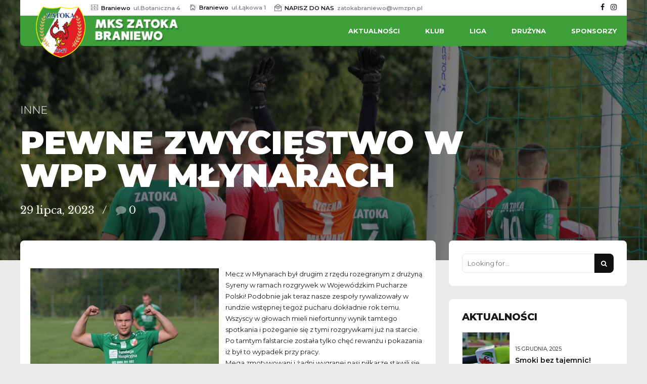

--- FILE ---
content_type: text/html; charset=UTF-8
request_url: https://mkszatokabraniewo.pl/pewne-zwyciestwo-w-wpp-w-mlynarach/
body_size: 26567
content:
<!DOCTYPE html>
<html lang="pl-PL" data-bt-theme="Oxigeno Child 1.0.0">
<head>

		<meta charset="UTF-8">
		<meta name="viewport" content="width=device-width, initial-scale=1, maximum-scale=1, user-scalable=no">
		<meta name="mobile-web-app-capable" content="yes">
		<meta name="apple-mobile-web-app-capable" content="yes">
	<title>Pewne zwycięstwo w WPP w Młynarach &#8211; MKS Zatoka Braniewo</title>
<meta name='robots' content='max-image-preview:large' />
<link rel='dns-prefetch' href='//www.googletagmanager.com' />
<link rel='dns-prefetch' href='//fonts.googleapis.com' />
<link rel="alternate" type="application/rss+xml" title="MKS Zatoka Braniewo &raquo; Kanał z wpisami" href="https://mkszatokabraniewo.pl/feed/" />
<link rel="alternate" type="application/rss+xml" title="MKS Zatoka Braniewo &raquo; Kanał z komentarzami" href="https://mkszatokabraniewo.pl/comments/feed/" />
<link rel="alternate" type="application/rss+xml" title="MKS Zatoka Braniewo &raquo; Pewne zwycięstwo w WPP w Młynarach Kanał z komentarzami" href="https://mkszatokabraniewo.pl/pewne-zwyciestwo-w-wpp-w-mlynarach/feed/" />
<link rel="alternate" title="oEmbed (JSON)" type="application/json+oembed" href="https://mkszatokabraniewo.pl/wp-json/oembed/1.0/embed?url=https%3A%2F%2Fmkszatokabraniewo.pl%2Fpewne-zwyciestwo-w-wpp-w-mlynarach%2F" />
<link rel="alternate" title="oEmbed (XML)" type="text/xml+oembed" href="https://mkszatokabraniewo.pl/wp-json/oembed/1.0/embed?url=https%3A%2F%2Fmkszatokabraniewo.pl%2Fpewne-zwyciestwo-w-wpp-w-mlynarach%2F&#038;format=xml" />
<style id='wp-img-auto-sizes-contain-inline-css' type='text/css'>
img:is([sizes=auto i],[sizes^="auto," i]){contain-intrinsic-size:3000px 1500px}
/*# sourceURL=wp-img-auto-sizes-contain-inline-css */
</style>

<style id='wp-emoji-styles-inline-css' type='text/css'>

	img.wp-smiley, img.emoji {
		display: inline !important;
		border: none !important;
		box-shadow: none !important;
		height: 1em !important;
		width: 1em !important;
		margin: 0 0.07em !important;
		vertical-align: -0.1em !important;
		background: none !important;
		padding: 0 !important;
	}
/*# sourceURL=wp-emoji-styles-inline-css */
</style>
<link rel='stylesheet' id='wp-block-library-css' href='https://mkszatokabraniewo.pl/wp-includes/css/dist/block-library/style.min.css?ver=6.9' type='text/css' media='all' />
<style id='global-styles-inline-css' type='text/css'>
:root{--wp--preset--aspect-ratio--square: 1;--wp--preset--aspect-ratio--4-3: 4/3;--wp--preset--aspect-ratio--3-4: 3/4;--wp--preset--aspect-ratio--3-2: 3/2;--wp--preset--aspect-ratio--2-3: 2/3;--wp--preset--aspect-ratio--16-9: 16/9;--wp--preset--aspect-ratio--9-16: 9/16;--wp--preset--color--black: #000000;--wp--preset--color--cyan-bluish-gray: #abb8c3;--wp--preset--color--white: #ffffff;--wp--preset--color--pale-pink: #f78da7;--wp--preset--color--vivid-red: #cf2e2e;--wp--preset--color--luminous-vivid-orange: #ff6900;--wp--preset--color--luminous-vivid-amber: #fcb900;--wp--preset--color--light-green-cyan: #7bdcb5;--wp--preset--color--vivid-green-cyan: #00d084;--wp--preset--color--pale-cyan-blue: #8ed1fc;--wp--preset--color--vivid-cyan-blue: #0693e3;--wp--preset--color--vivid-purple: #9b51e0;--wp--preset--gradient--vivid-cyan-blue-to-vivid-purple: linear-gradient(135deg,rgb(6,147,227) 0%,rgb(155,81,224) 100%);--wp--preset--gradient--light-green-cyan-to-vivid-green-cyan: linear-gradient(135deg,rgb(122,220,180) 0%,rgb(0,208,130) 100%);--wp--preset--gradient--luminous-vivid-amber-to-luminous-vivid-orange: linear-gradient(135deg,rgb(252,185,0) 0%,rgb(255,105,0) 100%);--wp--preset--gradient--luminous-vivid-orange-to-vivid-red: linear-gradient(135deg,rgb(255,105,0) 0%,rgb(207,46,46) 100%);--wp--preset--gradient--very-light-gray-to-cyan-bluish-gray: linear-gradient(135deg,rgb(238,238,238) 0%,rgb(169,184,195) 100%);--wp--preset--gradient--cool-to-warm-spectrum: linear-gradient(135deg,rgb(74,234,220) 0%,rgb(151,120,209) 20%,rgb(207,42,186) 40%,rgb(238,44,130) 60%,rgb(251,105,98) 80%,rgb(254,248,76) 100%);--wp--preset--gradient--blush-light-purple: linear-gradient(135deg,rgb(255,206,236) 0%,rgb(152,150,240) 100%);--wp--preset--gradient--blush-bordeaux: linear-gradient(135deg,rgb(254,205,165) 0%,rgb(254,45,45) 50%,rgb(107,0,62) 100%);--wp--preset--gradient--luminous-dusk: linear-gradient(135deg,rgb(255,203,112) 0%,rgb(199,81,192) 50%,rgb(65,88,208) 100%);--wp--preset--gradient--pale-ocean: linear-gradient(135deg,rgb(255,245,203) 0%,rgb(182,227,212) 50%,rgb(51,167,181) 100%);--wp--preset--gradient--electric-grass: linear-gradient(135deg,rgb(202,248,128) 0%,rgb(113,206,126) 100%);--wp--preset--gradient--midnight: linear-gradient(135deg,rgb(2,3,129) 0%,rgb(40,116,252) 100%);--wp--preset--font-size--small: 13px;--wp--preset--font-size--medium: 20px;--wp--preset--font-size--large: 36px;--wp--preset--font-size--x-large: 42px;--wp--preset--spacing--20: 0.44rem;--wp--preset--spacing--30: 0.67rem;--wp--preset--spacing--40: 1rem;--wp--preset--spacing--50: 1.5rem;--wp--preset--spacing--60: 2.25rem;--wp--preset--spacing--70: 3.38rem;--wp--preset--spacing--80: 5.06rem;--wp--preset--shadow--natural: 6px 6px 9px rgba(0, 0, 0, 0.2);--wp--preset--shadow--deep: 12px 12px 50px rgba(0, 0, 0, 0.4);--wp--preset--shadow--sharp: 6px 6px 0px rgba(0, 0, 0, 0.2);--wp--preset--shadow--outlined: 6px 6px 0px -3px rgb(255, 255, 255), 6px 6px rgb(0, 0, 0);--wp--preset--shadow--crisp: 6px 6px 0px rgb(0, 0, 0);}:where(.is-layout-flex){gap: 0.5em;}:where(.is-layout-grid){gap: 0.5em;}body .is-layout-flex{display: flex;}.is-layout-flex{flex-wrap: wrap;align-items: center;}.is-layout-flex > :is(*, div){margin: 0;}body .is-layout-grid{display: grid;}.is-layout-grid > :is(*, div){margin: 0;}:where(.wp-block-columns.is-layout-flex){gap: 2em;}:where(.wp-block-columns.is-layout-grid){gap: 2em;}:where(.wp-block-post-template.is-layout-flex){gap: 1.25em;}:where(.wp-block-post-template.is-layout-grid){gap: 1.25em;}.has-black-color{color: var(--wp--preset--color--black) !important;}.has-cyan-bluish-gray-color{color: var(--wp--preset--color--cyan-bluish-gray) !important;}.has-white-color{color: var(--wp--preset--color--white) !important;}.has-pale-pink-color{color: var(--wp--preset--color--pale-pink) !important;}.has-vivid-red-color{color: var(--wp--preset--color--vivid-red) !important;}.has-luminous-vivid-orange-color{color: var(--wp--preset--color--luminous-vivid-orange) !important;}.has-luminous-vivid-amber-color{color: var(--wp--preset--color--luminous-vivid-amber) !important;}.has-light-green-cyan-color{color: var(--wp--preset--color--light-green-cyan) !important;}.has-vivid-green-cyan-color{color: var(--wp--preset--color--vivid-green-cyan) !important;}.has-pale-cyan-blue-color{color: var(--wp--preset--color--pale-cyan-blue) !important;}.has-vivid-cyan-blue-color{color: var(--wp--preset--color--vivid-cyan-blue) !important;}.has-vivid-purple-color{color: var(--wp--preset--color--vivid-purple) !important;}.has-black-background-color{background-color: var(--wp--preset--color--black) !important;}.has-cyan-bluish-gray-background-color{background-color: var(--wp--preset--color--cyan-bluish-gray) !important;}.has-white-background-color{background-color: var(--wp--preset--color--white) !important;}.has-pale-pink-background-color{background-color: var(--wp--preset--color--pale-pink) !important;}.has-vivid-red-background-color{background-color: var(--wp--preset--color--vivid-red) !important;}.has-luminous-vivid-orange-background-color{background-color: var(--wp--preset--color--luminous-vivid-orange) !important;}.has-luminous-vivid-amber-background-color{background-color: var(--wp--preset--color--luminous-vivid-amber) !important;}.has-light-green-cyan-background-color{background-color: var(--wp--preset--color--light-green-cyan) !important;}.has-vivid-green-cyan-background-color{background-color: var(--wp--preset--color--vivid-green-cyan) !important;}.has-pale-cyan-blue-background-color{background-color: var(--wp--preset--color--pale-cyan-blue) !important;}.has-vivid-cyan-blue-background-color{background-color: var(--wp--preset--color--vivid-cyan-blue) !important;}.has-vivid-purple-background-color{background-color: var(--wp--preset--color--vivid-purple) !important;}.has-black-border-color{border-color: var(--wp--preset--color--black) !important;}.has-cyan-bluish-gray-border-color{border-color: var(--wp--preset--color--cyan-bluish-gray) !important;}.has-white-border-color{border-color: var(--wp--preset--color--white) !important;}.has-pale-pink-border-color{border-color: var(--wp--preset--color--pale-pink) !important;}.has-vivid-red-border-color{border-color: var(--wp--preset--color--vivid-red) !important;}.has-luminous-vivid-orange-border-color{border-color: var(--wp--preset--color--luminous-vivid-orange) !important;}.has-luminous-vivid-amber-border-color{border-color: var(--wp--preset--color--luminous-vivid-amber) !important;}.has-light-green-cyan-border-color{border-color: var(--wp--preset--color--light-green-cyan) !important;}.has-vivid-green-cyan-border-color{border-color: var(--wp--preset--color--vivid-green-cyan) !important;}.has-pale-cyan-blue-border-color{border-color: var(--wp--preset--color--pale-cyan-blue) !important;}.has-vivid-cyan-blue-border-color{border-color: var(--wp--preset--color--vivid-cyan-blue) !important;}.has-vivid-purple-border-color{border-color: var(--wp--preset--color--vivid-purple) !important;}.has-vivid-cyan-blue-to-vivid-purple-gradient-background{background: var(--wp--preset--gradient--vivid-cyan-blue-to-vivid-purple) !important;}.has-light-green-cyan-to-vivid-green-cyan-gradient-background{background: var(--wp--preset--gradient--light-green-cyan-to-vivid-green-cyan) !important;}.has-luminous-vivid-amber-to-luminous-vivid-orange-gradient-background{background: var(--wp--preset--gradient--luminous-vivid-amber-to-luminous-vivid-orange) !important;}.has-luminous-vivid-orange-to-vivid-red-gradient-background{background: var(--wp--preset--gradient--luminous-vivid-orange-to-vivid-red) !important;}.has-very-light-gray-to-cyan-bluish-gray-gradient-background{background: var(--wp--preset--gradient--very-light-gray-to-cyan-bluish-gray) !important;}.has-cool-to-warm-spectrum-gradient-background{background: var(--wp--preset--gradient--cool-to-warm-spectrum) !important;}.has-blush-light-purple-gradient-background{background: var(--wp--preset--gradient--blush-light-purple) !important;}.has-blush-bordeaux-gradient-background{background: var(--wp--preset--gradient--blush-bordeaux) !important;}.has-luminous-dusk-gradient-background{background: var(--wp--preset--gradient--luminous-dusk) !important;}.has-pale-ocean-gradient-background{background: var(--wp--preset--gradient--pale-ocean) !important;}.has-electric-grass-gradient-background{background: var(--wp--preset--gradient--electric-grass) !important;}.has-midnight-gradient-background{background: var(--wp--preset--gradient--midnight) !important;}.has-small-font-size{font-size: var(--wp--preset--font-size--small) !important;}.has-medium-font-size{font-size: var(--wp--preset--font-size--medium) !important;}.has-large-font-size{font-size: var(--wp--preset--font-size--large) !important;}.has-x-large-font-size{font-size: var(--wp--preset--font-size--x-large) !important;}
/*# sourceURL=global-styles-inline-css */
</style>

<style id='classic-theme-styles-inline-css' type='text/css'>
/*! This file is auto-generated */
.wp-block-button__link{color:#fff;background-color:#32373c;border-radius:9999px;box-shadow:none;text-decoration:none;padding:calc(.667em + 2px) calc(1.333em + 2px);font-size:1.125em}.wp-block-file__button{background:#32373c;color:#fff;text-decoration:none}
/*# sourceURL=/wp-includes/css/classic-themes.min.css */
</style>
<link rel='stylesheet' id='bt_bb_content_elements-css' href='https://mkszatokabraniewo.pl/wp-content/plugins/bold-page-builder/css/front_end/content_elements.crush.css?ver=5.5.9' type='text/css' media='all' />
<style id='bt_bb_content_elements-inline-css' type='text/css'>
 .bt_bb_color_scheme_1.bt_bb_headline .bt_bb_headline_content b,.bt_bb_color_scheme_1.bt_bb_headline .bt_bb_headline_content strong{color:#191919;} .bt_bb_color_scheme_1.bt_bb_layout_boxed_right_1200.bt_bb_section:not([style*='background-image']):not([style*='background-color']) .bt_bb_port,.bt_bb_color_scheme_1.bt_bb_layout_boxed_left_1200.bt_bb_section:not([style*='background-image']):not([style*='background-color']) .bt_bb_port{background:#191919;} .bt_bb_color_scheme_1.bt_bb_icon.bt_bb_style_outline .bt_bb_icon_holder:before {background-color:transparent;}.bt_bb_color_scheme_1.bt_bb_icon.bt_bb_style_filled:hover a.bt_bb_icon_holder:before {box-shadow:0 0 0 2px #191919 inset;} .bt_bb_color_scheme_1.bt_bb_scheduled_game .bt_bb_scheduled_game_headline .bt_bb_scheduled_game_supertitle,.bt_bb_color_scheme_1.bt_bb_scheduled_game .bt_bb_scheduled_game_headline .bt_bb_scheduled_game_subtitle {color:#ffffff;}.bt_bb_color_scheme_1.bt_bb_scheduled_game .bt_bb_scheduled_game_headline .bt_bb_scheduled_game_title {color:#191919;} .bt_bb_color_scheme_1.bt_bb_style_outline.bt_bb_service .bt_bb_icon_holder{box-shadow:0 0 0 2px #ffffff inset;}.bt_bb_color_scheme_1.bt_bb_style_filled.bt_bb_service:hover .bt_bb_icon_holder{box-shadow:0 0 0 2px #191919 inset;} .bt_bb_color_scheme_1.bt_bb_button.bt_bb_style_filled a:hover {box-shadow:0 0 0 2px #191919 inset;background-color:transparent;color:#191919;}.bt_bb_color_scheme_1.bt_bb_button.bt_bb_style_outline a {box-shadow:0 0 0 2px #ffffff inset;color:#ffffff;background-color:transparent;}.bt_bb_color_scheme_1.bt_bb_button.bt_bb_style_filled a {box-shadow:0 0 0 3em #191919 inset;}.bt_bb_color_scheme_1.bt_bb_button.bt_bb_style_outline a:hover {box-shadow:0 0 0 3em #ffffff inset;color:#191919;}
 .bt_bb_color_scheme_2.bt_bb_headline .bt_bb_headline_content b,.bt_bb_color_scheme_2.bt_bb_headline .bt_bb_headline_content strong{color:#ffffff;} .bt_bb_color_scheme_2.bt_bb_layout_boxed_right_1200.bt_bb_section:not([style*='background-image']):not([style*='background-color']) .bt_bb_port,.bt_bb_color_scheme_2.bt_bb_layout_boxed_left_1200.bt_bb_section:not([style*='background-image']):not([style*='background-color']) .bt_bb_port{background:#ffffff;} .bt_bb_color_scheme_2.bt_bb_icon.bt_bb_style_outline .bt_bb_icon_holder:before {background-color:transparent;}.bt_bb_color_scheme_2.bt_bb_icon.bt_bb_style_filled:hover a.bt_bb_icon_holder:before {box-shadow:0 0 0 2px #ffffff inset;} .bt_bb_color_scheme_2.bt_bb_scheduled_game .bt_bb_scheduled_game_headline .bt_bb_scheduled_game_supertitle,.bt_bb_color_scheme_2.bt_bb_scheduled_game .bt_bb_scheduled_game_headline .bt_bb_scheduled_game_subtitle {color:#191919;}.bt_bb_color_scheme_2.bt_bb_scheduled_game .bt_bb_scheduled_game_headline .bt_bb_scheduled_game_title {color:#ffffff;} .bt_bb_color_scheme_2.bt_bb_style_outline.bt_bb_service .bt_bb_icon_holder{box-shadow:0 0 0 2px #191919 inset;}.bt_bb_color_scheme_2.bt_bb_style_filled.bt_bb_service:hover .bt_bb_icon_holder{box-shadow:0 0 0 2px #ffffff inset;} .bt_bb_color_scheme_2.bt_bb_button.bt_bb_style_filled a:hover {box-shadow:0 0 0 2px #ffffff inset;background-color:transparent;color:#ffffff;}.bt_bb_color_scheme_2.bt_bb_button.bt_bb_style_outline a {box-shadow:0 0 0 2px #191919 inset;color:#191919;background-color:transparent;}.bt_bb_color_scheme_2.bt_bb_button.bt_bb_style_filled a {box-shadow:0 0 0 3em #ffffff inset;}.bt_bb_color_scheme_2.bt_bb_button.bt_bb_style_outline a:hover {box-shadow:0 0 0 3em #191919 inset;color:#ffffff;}
 .bt_bb_color_scheme_3.bt_bb_headline .bt_bb_headline_content b,.bt_bb_color_scheme_3.bt_bb_headline .bt_bb_headline_content strong{color:#191919;} .bt_bb_color_scheme_3.bt_bb_layout_boxed_right_1200.bt_bb_section:not([style*='background-image']):not([style*='background-color']) .bt_bb_port,.bt_bb_color_scheme_3.bt_bb_layout_boxed_left_1200.bt_bb_section:not([style*='background-image']):not([style*='background-color']) .bt_bb_port{background:#191919;} .bt_bb_color_scheme_3.bt_bb_icon.bt_bb_style_outline .bt_bb_icon_holder:before {background-color:transparent;}.bt_bb_color_scheme_3.bt_bb_icon.bt_bb_style_filled:hover a.bt_bb_icon_holder:before {box-shadow:0 0 0 2px #191919 inset;} .bt_bb_color_scheme_3.bt_bb_scheduled_game .bt_bb_scheduled_game_headline .bt_bb_scheduled_game_supertitle,.bt_bb_color_scheme_3.bt_bb_scheduled_game .bt_bb_scheduled_game_headline .bt_bb_scheduled_game_subtitle {color:#3c9f3a;}.bt_bb_color_scheme_3.bt_bb_scheduled_game .bt_bb_scheduled_game_headline .bt_bb_scheduled_game_title {color:#191919;} .bt_bb_color_scheme_3.bt_bb_style_outline.bt_bb_service .bt_bb_icon_holder{box-shadow:0 0 0 2px #3c9f3a inset;}.bt_bb_color_scheme_3.bt_bb_style_filled.bt_bb_service:hover .bt_bb_icon_holder{box-shadow:0 0 0 2px #191919 inset;} .bt_bb_color_scheme_3.bt_bb_button.bt_bb_style_filled a:hover {box-shadow:0 0 0 2px #191919 inset;background-color:transparent;color:#191919;}.bt_bb_color_scheme_3.bt_bb_button.bt_bb_style_outline a {box-shadow:0 0 0 2px #3c9f3a inset;color:#3c9f3a;background-color:transparent;}.bt_bb_color_scheme_3.bt_bb_button.bt_bb_style_filled a {box-shadow:0 0 0 3em #191919 inset;}.bt_bb_color_scheme_3.bt_bb_button.bt_bb_style_outline a:hover {box-shadow:0 0 0 3em #3c9f3a inset;color:#191919;}
 .bt_bb_color_scheme_4.bt_bb_headline .bt_bb_headline_content b,.bt_bb_color_scheme_4.bt_bb_headline .bt_bb_headline_content strong{color:#ffffff;} .bt_bb_color_scheme_4.bt_bb_layout_boxed_right_1200.bt_bb_section:not([style*='background-image']):not([style*='background-color']) .bt_bb_port,.bt_bb_color_scheme_4.bt_bb_layout_boxed_left_1200.bt_bb_section:not([style*='background-image']):not([style*='background-color']) .bt_bb_port{background:#ffffff;} .bt_bb_color_scheme_4.bt_bb_icon.bt_bb_style_outline .bt_bb_icon_holder:before {background-color:transparent;}.bt_bb_color_scheme_4.bt_bb_icon.bt_bb_style_filled:hover a.bt_bb_icon_holder:before {box-shadow:0 0 0 2px #ffffff inset;} .bt_bb_color_scheme_4.bt_bb_scheduled_game .bt_bb_scheduled_game_headline .bt_bb_scheduled_game_supertitle,.bt_bb_color_scheme_4.bt_bb_scheduled_game .bt_bb_scheduled_game_headline .bt_bb_scheduled_game_subtitle {color:#3c9f3a;}.bt_bb_color_scheme_4.bt_bb_scheduled_game .bt_bb_scheduled_game_headline .bt_bb_scheduled_game_title {color:#ffffff;} .bt_bb_color_scheme_4.bt_bb_style_outline.bt_bb_service .bt_bb_icon_holder{box-shadow:0 0 0 2px #3c9f3a inset;}.bt_bb_color_scheme_4.bt_bb_style_filled.bt_bb_service:hover .bt_bb_icon_holder{box-shadow:0 0 0 2px #ffffff inset;} .bt_bb_color_scheme_4.bt_bb_button.bt_bb_style_filled a:hover {box-shadow:0 0 0 2px #ffffff inset;background-color:transparent;color:#ffffff;}.bt_bb_color_scheme_4.bt_bb_button.bt_bb_style_outline a {box-shadow:0 0 0 2px #3c9f3a inset;color:#3c9f3a;background-color:transparent;}.bt_bb_color_scheme_4.bt_bb_button.bt_bb_style_filled a {box-shadow:0 0 0 3em #ffffff inset;}.bt_bb_color_scheme_4.bt_bb_button.bt_bb_style_outline a:hover {box-shadow:0 0 0 3em #3c9f3a inset;color:#ffffff;}
 .bt_bb_color_scheme_5.bt_bb_headline .bt_bb_headline_content b,.bt_bb_color_scheme_5.bt_bb_headline .bt_bb_headline_content strong{color:#3c9f3a;} .bt_bb_color_scheme_5.bt_bb_layout_boxed_right_1200.bt_bb_section:not([style*='background-image']):not([style*='background-color']) .bt_bb_port,.bt_bb_color_scheme_5.bt_bb_layout_boxed_left_1200.bt_bb_section:not([style*='background-image']):not([style*='background-color']) .bt_bb_port{background:#3c9f3a;} .bt_bb_color_scheme_5.bt_bb_icon.bt_bb_style_outline .bt_bb_icon_holder:before {background-color:transparent;}.bt_bb_color_scheme_5.bt_bb_icon.bt_bb_style_filled:hover a.bt_bb_icon_holder:before {box-shadow:0 0 0 2px #3c9f3a inset;} .bt_bb_color_scheme_5.bt_bb_scheduled_game .bt_bb_scheduled_game_headline .bt_bb_scheduled_game_supertitle,.bt_bb_color_scheme_5.bt_bb_scheduled_game .bt_bb_scheduled_game_headline .bt_bb_scheduled_game_subtitle {color:#191919;}.bt_bb_color_scheme_5.bt_bb_scheduled_game .bt_bb_scheduled_game_headline .bt_bb_scheduled_game_title {color:#3c9f3a;} .bt_bb_color_scheme_5.bt_bb_style_outline.bt_bb_service .bt_bb_icon_holder{box-shadow:0 0 0 2px #191919 inset;}.bt_bb_color_scheme_5.bt_bb_style_filled.bt_bb_service:hover .bt_bb_icon_holder{box-shadow:0 0 0 2px #3c9f3a inset;} .bt_bb_color_scheme_5.bt_bb_button.bt_bb_style_filled a:hover {box-shadow:0 0 0 2px #3c9f3a inset;background-color:transparent;color:#3c9f3a;}.bt_bb_color_scheme_5.bt_bb_button.bt_bb_style_outline a {box-shadow:0 0 0 2px #191919 inset;color:#191919;background-color:transparent;}.bt_bb_color_scheme_5.bt_bb_button.bt_bb_style_filled a {box-shadow:0 0 0 3em #3c9f3a inset;}.bt_bb_color_scheme_5.bt_bb_button.bt_bb_style_outline a:hover {box-shadow:0 0 0 3em #191919 inset;color:#3c9f3a;}
 .bt_bb_color_scheme_6.bt_bb_headline .bt_bb_headline_content b,.bt_bb_color_scheme_6.bt_bb_headline .bt_bb_headline_content strong{color:#3c9f3a;} .bt_bb_color_scheme_6.bt_bb_layout_boxed_right_1200.bt_bb_section:not([style*='background-image']):not([style*='background-color']) .bt_bb_port,.bt_bb_color_scheme_6.bt_bb_layout_boxed_left_1200.bt_bb_section:not([style*='background-image']):not([style*='background-color']) .bt_bb_port{background:#3c9f3a;} .bt_bb_color_scheme_6.bt_bb_icon.bt_bb_style_outline .bt_bb_icon_holder:before {background-color:transparent;}.bt_bb_color_scheme_6.bt_bb_icon.bt_bb_style_filled:hover a.bt_bb_icon_holder:before {box-shadow:0 0 0 2px #3c9f3a inset;} .bt_bb_color_scheme_6.bt_bb_scheduled_game .bt_bb_scheduled_game_headline .bt_bb_scheduled_game_supertitle,.bt_bb_color_scheme_6.bt_bb_scheduled_game .bt_bb_scheduled_game_headline .bt_bb_scheduled_game_subtitle {color:#ffffff;}.bt_bb_color_scheme_6.bt_bb_scheduled_game .bt_bb_scheduled_game_headline .bt_bb_scheduled_game_title {color:#3c9f3a;} .bt_bb_color_scheme_6.bt_bb_style_outline.bt_bb_service .bt_bb_icon_holder{box-shadow:0 0 0 2px #ffffff inset;}.bt_bb_color_scheme_6.bt_bb_style_filled.bt_bb_service:hover .bt_bb_icon_holder{box-shadow:0 0 0 2px #3c9f3a inset;} .bt_bb_color_scheme_6.bt_bb_button.bt_bb_style_filled a:hover {box-shadow:0 0 0 2px #3c9f3a inset;background-color:transparent;color:#3c9f3a;}.bt_bb_color_scheme_6.bt_bb_button.bt_bb_style_outline a {box-shadow:0 0 0 2px #ffffff inset;color:#ffffff;background-color:transparent;}.bt_bb_color_scheme_6.bt_bb_button.bt_bb_style_filled a {box-shadow:0 0 0 3em #3c9f3a inset;}.bt_bb_color_scheme_6.bt_bb_button.bt_bb_style_outline a:hover {box-shadow:0 0 0 3em #ffffff inset;color:#3c9f3a;}
 .bt_bb_color_scheme_7.bt_bb_headline .bt_bb_headline_content b,.bt_bb_color_scheme_7.bt_bb_headline .bt_bb_headline_content strong{color:#191919;} .bt_bb_color_scheme_7.bt_bb_layout_boxed_right_1200.bt_bb_section:not([style*='background-image']):not([style*='background-color']) .bt_bb_port,.bt_bb_color_scheme_7.bt_bb_layout_boxed_left_1200.bt_bb_section:not([style*='background-image']):not([style*='background-color']) .bt_bb_port{background:#191919;} .bt_bb_color_scheme_7.bt_bb_icon.bt_bb_style_outline .bt_bb_icon_holder:before {background-color:transparent;}.bt_bb_color_scheme_7.bt_bb_icon.bt_bb_style_filled:hover a.bt_bb_icon_holder:before {box-shadow:0 0 0 2px #191919 inset;} .bt_bb_color_scheme_7.bt_bb_scheduled_game .bt_bb_scheduled_game_headline .bt_bb_scheduled_game_supertitle,.bt_bb_color_scheme_7.bt_bb_scheduled_game .bt_bb_scheduled_game_headline .bt_bb_scheduled_game_subtitle {color:#e31e25;}.bt_bb_color_scheme_7.bt_bb_scheduled_game .bt_bb_scheduled_game_headline .bt_bb_scheduled_game_title {color:#191919;} .bt_bb_color_scheme_7.bt_bb_style_outline.bt_bb_service .bt_bb_icon_holder{box-shadow:0 0 0 2px #e31e25 inset;}.bt_bb_color_scheme_7.bt_bb_style_filled.bt_bb_service:hover .bt_bb_icon_holder{box-shadow:0 0 0 2px #191919 inset;} .bt_bb_color_scheme_7.bt_bb_button.bt_bb_style_filled a:hover {box-shadow:0 0 0 2px #191919 inset;background-color:transparent;color:#191919;}.bt_bb_color_scheme_7.bt_bb_button.bt_bb_style_outline a {box-shadow:0 0 0 2px #e31e25 inset;color:#e31e25;background-color:transparent;}.bt_bb_color_scheme_7.bt_bb_button.bt_bb_style_filled a {box-shadow:0 0 0 3em #191919 inset;}.bt_bb_color_scheme_7.bt_bb_button.bt_bb_style_outline a:hover {box-shadow:0 0 0 3em #e31e25 inset;color:#191919;}
 .bt_bb_color_scheme_8.bt_bb_headline .bt_bb_headline_content b,.bt_bb_color_scheme_8.bt_bb_headline .bt_bb_headline_content strong{color:#ffffff;} .bt_bb_color_scheme_8.bt_bb_layout_boxed_right_1200.bt_bb_section:not([style*='background-image']):not([style*='background-color']) .bt_bb_port,.bt_bb_color_scheme_8.bt_bb_layout_boxed_left_1200.bt_bb_section:not([style*='background-image']):not([style*='background-color']) .bt_bb_port{background:#ffffff;} .bt_bb_color_scheme_8.bt_bb_icon.bt_bb_style_outline .bt_bb_icon_holder:before {background-color:transparent;}.bt_bb_color_scheme_8.bt_bb_icon.bt_bb_style_filled:hover a.bt_bb_icon_holder:before {box-shadow:0 0 0 2px #ffffff inset;} .bt_bb_color_scheme_8.bt_bb_scheduled_game .bt_bb_scheduled_game_headline .bt_bb_scheduled_game_supertitle,.bt_bb_color_scheme_8.bt_bb_scheduled_game .bt_bb_scheduled_game_headline .bt_bb_scheduled_game_subtitle {color:#e31e25;}.bt_bb_color_scheme_8.bt_bb_scheduled_game .bt_bb_scheduled_game_headline .bt_bb_scheduled_game_title {color:#ffffff;} .bt_bb_color_scheme_8.bt_bb_style_outline.bt_bb_service .bt_bb_icon_holder{box-shadow:0 0 0 2px #e31e25 inset;}.bt_bb_color_scheme_8.bt_bb_style_filled.bt_bb_service:hover .bt_bb_icon_holder{box-shadow:0 0 0 2px #ffffff inset;} .bt_bb_color_scheme_8.bt_bb_button.bt_bb_style_filled a:hover {box-shadow:0 0 0 2px #ffffff inset;background-color:transparent;color:#ffffff;}.bt_bb_color_scheme_8.bt_bb_button.bt_bb_style_outline a {box-shadow:0 0 0 2px #e31e25 inset;color:#e31e25;background-color:transparent;}.bt_bb_color_scheme_8.bt_bb_button.bt_bb_style_filled a {box-shadow:0 0 0 3em #ffffff inset;}.bt_bb_color_scheme_8.bt_bb_button.bt_bb_style_outline a:hover {box-shadow:0 0 0 3em #e31e25 inset;color:#ffffff;}
 .bt_bb_color_scheme_9.bt_bb_headline .bt_bb_headline_content b,.bt_bb_color_scheme_9.bt_bb_headline .bt_bb_headline_content strong{color:#e31e25;} .bt_bb_color_scheme_9.bt_bb_layout_boxed_right_1200.bt_bb_section:not([style*='background-image']):not([style*='background-color']) .bt_bb_port,.bt_bb_color_scheme_9.bt_bb_layout_boxed_left_1200.bt_bb_section:not([style*='background-image']):not([style*='background-color']) .bt_bb_port{background:#e31e25;} .bt_bb_color_scheme_9.bt_bb_icon.bt_bb_style_outline .bt_bb_icon_holder:before {background-color:transparent;}.bt_bb_color_scheme_9.bt_bb_icon.bt_bb_style_filled:hover a.bt_bb_icon_holder:before {box-shadow:0 0 0 2px #e31e25 inset;} .bt_bb_color_scheme_9.bt_bb_scheduled_game .bt_bb_scheduled_game_headline .bt_bb_scheduled_game_supertitle,.bt_bb_color_scheme_9.bt_bb_scheduled_game .bt_bb_scheduled_game_headline .bt_bb_scheduled_game_subtitle {color:#191919;}.bt_bb_color_scheme_9.bt_bb_scheduled_game .bt_bb_scheduled_game_headline .bt_bb_scheduled_game_title {color:#e31e25;} .bt_bb_color_scheme_9.bt_bb_style_outline.bt_bb_service .bt_bb_icon_holder{box-shadow:0 0 0 2px #191919 inset;}.bt_bb_color_scheme_9.bt_bb_style_filled.bt_bb_service:hover .bt_bb_icon_holder{box-shadow:0 0 0 2px #e31e25 inset;} .bt_bb_color_scheme_9.bt_bb_button.bt_bb_style_filled a:hover {box-shadow:0 0 0 2px #e31e25 inset;background-color:transparent;color:#e31e25;}.bt_bb_color_scheme_9.bt_bb_button.bt_bb_style_outline a {box-shadow:0 0 0 2px #191919 inset;color:#191919;background-color:transparent;}.bt_bb_color_scheme_9.bt_bb_button.bt_bb_style_filled a {box-shadow:0 0 0 3em #e31e25 inset;}.bt_bb_color_scheme_9.bt_bb_button.bt_bb_style_outline a:hover {box-shadow:0 0 0 3em #191919 inset;color:#e31e25;}
 .bt_bb_color_scheme_10.bt_bb_headline .bt_bb_headline_content b,.bt_bb_color_scheme_10.bt_bb_headline .bt_bb_headline_content strong{color:#e31e25;} .bt_bb_color_scheme_10.bt_bb_layout_boxed_right_1200.bt_bb_section:not([style*='background-image']):not([style*='background-color']) .bt_bb_port,.bt_bb_color_scheme_10.bt_bb_layout_boxed_left_1200.bt_bb_section:not([style*='background-image']):not([style*='background-color']) .bt_bb_port{background:#e31e25;} .bt_bb_color_scheme_10.bt_bb_icon.bt_bb_style_outline .bt_bb_icon_holder:before {background-color:transparent;}.bt_bb_color_scheme_10.bt_bb_icon.bt_bb_style_filled:hover a.bt_bb_icon_holder:before {box-shadow:0 0 0 2px #e31e25 inset;} .bt_bb_color_scheme_10.bt_bb_scheduled_game .bt_bb_scheduled_game_headline .bt_bb_scheduled_game_supertitle,.bt_bb_color_scheme_10.bt_bb_scheduled_game .bt_bb_scheduled_game_headline .bt_bb_scheduled_game_subtitle {color:#ffffff;}.bt_bb_color_scheme_10.bt_bb_scheduled_game .bt_bb_scheduled_game_headline .bt_bb_scheduled_game_title {color:#e31e25;} .bt_bb_color_scheme_10.bt_bb_style_outline.bt_bb_service .bt_bb_icon_holder{box-shadow:0 0 0 2px #ffffff inset;}.bt_bb_color_scheme_10.bt_bb_style_filled.bt_bb_service:hover .bt_bb_icon_holder{box-shadow:0 0 0 2px #e31e25 inset;} .bt_bb_color_scheme_10.bt_bb_button.bt_bb_style_filled a:hover {box-shadow:0 0 0 2px #e31e25 inset;background-color:transparent;color:#e31e25;}.bt_bb_color_scheme_10.bt_bb_button.bt_bb_style_outline a {box-shadow:0 0 0 2px #ffffff inset;color:#ffffff;background-color:transparent;}.bt_bb_color_scheme_10.bt_bb_button.bt_bb_style_filled a {box-shadow:0 0 0 3em #e31e25 inset;}.bt_bb_color_scheme_10.bt_bb_button.bt_bb_style_outline a:hover {box-shadow:0 0 0 3em #ffffff inset;color:#e31e25;}
 .bt_bb_color_scheme_11.bt_bb_headline .bt_bb_headline_content b,.bt_bb_color_scheme_11.bt_bb_headline .bt_bb_headline_content strong{color:#efefef;} .bt_bb_color_scheme_11.bt_bb_layout_boxed_right_1200.bt_bb_section:not([style*='background-image']):not([style*='background-color']) .bt_bb_port,.bt_bb_color_scheme_11.bt_bb_layout_boxed_left_1200.bt_bb_section:not([style*='background-image']):not([style*='background-color']) .bt_bb_port{background:#efefef;} .bt_bb_color_scheme_11.bt_bb_icon.bt_bb_style_outline .bt_bb_icon_holder:before {background-color:transparent;}.bt_bb_color_scheme_11.bt_bb_icon.bt_bb_style_filled:hover a.bt_bb_icon_holder:before {box-shadow:0 0 0 2px #efefef inset;} .bt_bb_color_scheme_11.bt_bb_scheduled_game .bt_bb_scheduled_game_headline .bt_bb_scheduled_game_supertitle,.bt_bb_color_scheme_11.bt_bb_scheduled_game .bt_bb_scheduled_game_headline .bt_bb_scheduled_game_subtitle {color:#181818;}.bt_bb_color_scheme_11.bt_bb_scheduled_game .bt_bb_scheduled_game_headline .bt_bb_scheduled_game_title {color:#efefef;} .bt_bb_color_scheme_11.bt_bb_style_outline.bt_bb_service .bt_bb_icon_holder{box-shadow:0 0 0 2px #181818 inset;}.bt_bb_color_scheme_11.bt_bb_style_filled.bt_bb_service:hover .bt_bb_icon_holder{box-shadow:0 0 0 2px #efefef inset;} .bt_bb_color_scheme_11.bt_bb_button.bt_bb_style_filled a:hover {box-shadow:0 0 0 2px #efefef inset;background-color:transparent;color:#efefef;}.bt_bb_color_scheme_11.bt_bb_button.bt_bb_style_outline a {box-shadow:0 0 0 2px #181818 inset;color:#181818;background-color:transparent;}.bt_bb_color_scheme_11.bt_bb_button.bt_bb_style_filled a {box-shadow:0 0 0 3em #efefef inset;}.bt_bb_color_scheme_11.bt_bb_button.bt_bb_style_outline a:hover {box-shadow:0 0 0 3em #181818 inset;color:#efefef;}
 .bt_bb_color_scheme_12.bt_bb_headline .bt_bb_headline_content b,.bt_bb_color_scheme_12.bt_bb_headline .bt_bb_headline_content strong{color:#fff;} .bt_bb_color_scheme_12.bt_bb_layout_boxed_right_1200.bt_bb_section:not([style*='background-image']):not([style*='background-color']) .bt_bb_port,.bt_bb_color_scheme_12.bt_bb_layout_boxed_left_1200.bt_bb_section:not([style*='background-image']):not([style*='background-color']) .bt_bb_port{background:#fff;} .bt_bb_color_scheme_12.bt_bb_icon.bt_bb_style_outline .bt_bb_icon_holder:before {background-color:transparent;}.bt_bb_color_scheme_12.bt_bb_icon.bt_bb_style_filled:hover a.bt_bb_icon_holder:before {box-shadow:0 0 0 2px #fff inset;} .bt_bb_color_scheme_12.bt_bb_scheduled_game .bt_bb_scheduled_game_headline .bt_bb_scheduled_game_supertitle,.bt_bb_color_scheme_12.bt_bb_scheduled_game .bt_bb_scheduled_game_headline .bt_bb_scheduled_game_subtitle {color:#000;}.bt_bb_color_scheme_12.bt_bb_scheduled_game .bt_bb_scheduled_game_headline .bt_bb_scheduled_game_title {color:#fff;} .bt_bb_color_scheme_12.bt_bb_style_outline.bt_bb_service .bt_bb_icon_holder{box-shadow:0 0 0 2px #000 inset;}.bt_bb_color_scheme_12.bt_bb_style_filled.bt_bb_service:hover .bt_bb_icon_holder{box-shadow:0 0 0 2px #fff inset;} .bt_bb_color_scheme_12.bt_bb_button.bt_bb_style_filled a:hover {box-shadow:0 0 0 2px #fff inset;background-color:transparent;color:#fff;}.bt_bb_color_scheme_12.bt_bb_button.bt_bb_style_outline a {box-shadow:0 0 0 2px #000 inset;color:#000;background-color:transparent;}.bt_bb_color_scheme_12.bt_bb_button.bt_bb_style_filled a {box-shadow:0 0 0 3em #fff inset;}.bt_bb_color_scheme_12.bt_bb_button.bt_bb_style_outline a:hover {box-shadow:0 0 0 3em #000 inset;color:#fff;}
 .bt_bb_color_scheme_13.bt_bb_headline .bt_bb_headline_content b,.bt_bb_color_scheme_13.bt_bb_headline .bt_bb_headline_content strong{color:#000;} .bt_bb_color_scheme_13.bt_bb_layout_boxed_right_1200.bt_bb_section:not([style*='background-image']):not([style*='background-color']) .bt_bb_port,.bt_bb_color_scheme_13.bt_bb_layout_boxed_left_1200.bt_bb_section:not([style*='background-image']):not([style*='background-color']) .bt_bb_port{background:#000;} .bt_bb_color_scheme_13.bt_bb_icon.bt_bb_style_outline .bt_bb_icon_holder:before {background-color:transparent;}.bt_bb_color_scheme_13.bt_bb_icon.bt_bb_style_filled:hover a.bt_bb_icon_holder:before {box-shadow:0 0 0 2px #000 inset;} .bt_bb_color_scheme_13.bt_bb_scheduled_game .bt_bb_scheduled_game_headline .bt_bb_scheduled_game_supertitle,.bt_bb_color_scheme_13.bt_bb_scheduled_game .bt_bb_scheduled_game_headline .bt_bb_scheduled_game_subtitle {color:#fff;}.bt_bb_color_scheme_13.bt_bb_scheduled_game .bt_bb_scheduled_game_headline .bt_bb_scheduled_game_title {color:#000;} .bt_bb_color_scheme_13.bt_bb_style_outline.bt_bb_service .bt_bb_icon_holder{box-shadow:0 0 0 2px #fff inset;}.bt_bb_color_scheme_13.bt_bb_style_filled.bt_bb_service:hover .bt_bb_icon_holder{box-shadow:0 0 0 2px #000 inset;} .bt_bb_color_scheme_13.bt_bb_button.bt_bb_style_filled a:hover {box-shadow:0 0 0 2px #000 inset;background-color:transparent;color:#000;}.bt_bb_color_scheme_13.bt_bb_button.bt_bb_style_outline a {box-shadow:0 0 0 2px #fff inset;color:#fff;background-color:transparent;}.bt_bb_color_scheme_13.bt_bb_button.bt_bb_style_filled a {box-shadow:0 0 0 3em #000 inset;}.bt_bb_color_scheme_13.bt_bb_button.bt_bb_style_outline a:hover {box-shadow:0 0 0 3em #fff inset;color:#000;}
 .bt_bb_color_scheme_14.bt_bb_headline .bt_bb_headline_content b,.bt_bb_color_scheme_14.bt_bb_headline .bt_bb_headline_content strong{color:#fff;} .bt_bb_color_scheme_14.bt_bb_layout_boxed_right_1200.bt_bb_section:not([style*='background-image']):not([style*='background-color']) .bt_bb_port,.bt_bb_color_scheme_14.bt_bb_layout_boxed_left_1200.bt_bb_section:not([style*='background-image']):not([style*='background-color']) .bt_bb_port{background:#fff;} .bt_bb_color_scheme_14.bt_bb_icon.bt_bb_style_outline .bt_bb_icon_holder:before {background-color:transparent;}.bt_bb_color_scheme_14.bt_bb_icon.bt_bb_style_filled:hover a.bt_bb_icon_holder:before {box-shadow:0 0 0 2px #fff inset;} .bt_bb_color_scheme_14.bt_bb_scheduled_game .bt_bb_scheduled_game_headline .bt_bb_scheduled_game_supertitle,.bt_bb_color_scheme_14.bt_bb_scheduled_game .bt_bb_scheduled_game_headline .bt_bb_scheduled_game_subtitle {color:#fff;}.bt_bb_color_scheme_14.bt_bb_scheduled_game .bt_bb_scheduled_game_headline .bt_bb_scheduled_game_title {color:#fff;} .bt_bb_color_scheme_14.bt_bb_style_outline.bt_bb_service .bt_bb_icon_holder{box-shadow:0 0 0 2px #fff inset;}.bt_bb_color_scheme_14.bt_bb_style_filled.bt_bb_service:hover .bt_bb_icon_holder{box-shadow:0 0 0 2px #fff inset;} .bt_bb_color_scheme_14.bt_bb_button.bt_bb_style_filled a:hover {box-shadow:0 0 0 2px #fff inset;background-color:transparent;color:#fff;}.bt_bb_color_scheme_14.bt_bb_button.bt_bb_style_outline a {box-shadow:0 0 0 2px #fff inset;color:#fff;background-color:transparent;}.bt_bb_color_scheme_14.bt_bb_button.bt_bb_style_filled a {box-shadow:0 0 0 3em #fff inset;}.bt_bb_color_scheme_14.bt_bb_button.bt_bb_style_outline a:hover {box-shadow:0 0 0 3em #fff inset;color:#fff;}
 .bt_bb_color_scheme_15.bt_bb_headline .bt_bb_headline_content b,.bt_bb_color_scheme_15.bt_bb_headline .bt_bb_headline_content strong{color:#FF0000;} .bt_bb_color_scheme_15.bt_bb_layout_boxed_right_1200.bt_bb_section:not([style*='background-image']):not([style*='background-color']) .bt_bb_port,.bt_bb_color_scheme_15.bt_bb_layout_boxed_left_1200.bt_bb_section:not([style*='background-image']):not([style*='background-color']) .bt_bb_port{background:#FF0000;} .bt_bb_color_scheme_15.bt_bb_icon.bt_bb_style_outline .bt_bb_icon_holder:before {background-color:transparent;}.bt_bb_color_scheme_15.bt_bb_icon.bt_bb_style_filled:hover a.bt_bb_icon_holder:before {box-shadow:0 0 0 2px #FF0000 inset;} .bt_bb_color_scheme_15.bt_bb_scheduled_game .bt_bb_scheduled_game_headline .bt_bb_scheduled_game_supertitle,.bt_bb_color_scheme_15.bt_bb_scheduled_game .bt_bb_scheduled_game_headline .bt_bb_scheduled_game_subtitle {color:#FF0000;}.bt_bb_color_scheme_15.bt_bb_scheduled_game .bt_bb_scheduled_game_headline .bt_bb_scheduled_game_title {color:#FF0000;} .bt_bb_color_scheme_15.bt_bb_style_outline.bt_bb_service .bt_bb_icon_holder{box-shadow:0 0 0 2px #FF0000 inset;}.bt_bb_color_scheme_15.bt_bb_style_filled.bt_bb_service:hover .bt_bb_icon_holder{box-shadow:0 0 0 2px #FF0000 inset;} .bt_bb_color_scheme_15.bt_bb_button.bt_bb_style_filled a:hover {box-shadow:0 0 0 2px #FF0000 inset;background-color:transparent;color:#FF0000;}.bt_bb_color_scheme_15.bt_bb_button.bt_bb_style_outline a {box-shadow:0 0 0 2px #FF0000 inset;color:#FF0000;background-color:transparent;}.bt_bb_color_scheme_15.bt_bb_button.bt_bb_style_filled a {box-shadow:0 0 0 3em #FF0000 inset;}.bt_bb_color_scheme_15.bt_bb_button.bt_bb_style_outline a:hover {box-shadow:0 0 0 3em #FF0000 inset;color:#FF0000;}
 .bt_bb_color_scheme_16.bt_bb_headline .bt_bb_headline_content b,.bt_bb_color_scheme_16.bt_bb_headline .bt_bb_headline_content strong{color:#f9d71c;} .bt_bb_color_scheme_16.bt_bb_layout_boxed_right_1200.bt_bb_section:not([style*='background-image']):not([style*='background-color']) .bt_bb_port,.bt_bb_color_scheme_16.bt_bb_layout_boxed_left_1200.bt_bb_section:not([style*='background-image']):not([style*='background-color']) .bt_bb_port{background:#f9d71c;} .bt_bb_color_scheme_16.bt_bb_icon.bt_bb_style_outline .bt_bb_icon_holder:before {background-color:transparent;}.bt_bb_color_scheme_16.bt_bb_icon.bt_bb_style_filled:hover a.bt_bb_icon_holder:before {box-shadow:0 0 0 2px #f9d71c inset;} .bt_bb_color_scheme_16.bt_bb_scheduled_game .bt_bb_scheduled_game_headline .bt_bb_scheduled_game_supertitle,.bt_bb_color_scheme_16.bt_bb_scheduled_game .bt_bb_scheduled_game_headline .bt_bb_scheduled_game_subtitle {color:#f9d71c;}.bt_bb_color_scheme_16.bt_bb_scheduled_game .bt_bb_scheduled_game_headline .bt_bb_scheduled_game_title {color:#f9d71c;} .bt_bb_color_scheme_16.bt_bb_style_outline.bt_bb_service .bt_bb_icon_holder{box-shadow:0 0 0 2px #f9d71c inset;}.bt_bb_color_scheme_16.bt_bb_style_filled.bt_bb_service:hover .bt_bb_icon_holder{box-shadow:0 0 0 2px #f9d71c inset;} .bt_bb_color_scheme_16.bt_bb_button.bt_bb_style_filled a:hover {box-shadow:0 0 0 2px #f9d71c inset;background-color:transparent;color:#f9d71c;}.bt_bb_color_scheme_16.bt_bb_button.bt_bb_style_outline a {box-shadow:0 0 0 2px #f9d71c inset;color:#f9d71c;background-color:transparent;}.bt_bb_color_scheme_16.bt_bb_button.bt_bb_style_filled a {box-shadow:0 0 0 3em #f9d71c inset;}.bt_bb_color_scheme_16.bt_bb_button.bt_bb_style_outline a:hover {box-shadow:0 0 0 3em #f9d71c inset;color:#f9d71c;}
/*# sourceURL=bt_bb_content_elements-inline-css */
</style>
<link rel='stylesheet' id='bt_bb_slick-css' href='https://mkszatokabraniewo.pl/wp-content/plugins/bold-page-builder/slick/slick.css?ver=5.5.9' type='text/css' media='all' />
<link rel='stylesheet' id='bt_cc_style-css' href='https://mkszatokabraniewo.pl/wp-content/plugins/bt_cost_calculator/style.min.css?ver=6.9' type='text/css' media='all' />
<link rel='stylesheet' id='contact-form-7-css' href='https://mkszatokabraniewo.pl/wp-content/plugins/contact-form-7/includes/css/styles.css?ver=6.1.4' type='text/css' media='all' />
<link rel='stylesheet' id='parent-style-css' href='https://mkszatokabraniewo.pl/wp-content/themes/oxigeno/style.css?ver=6.9' type='text/css' media='all' />
<link rel='stylesheet' id='child-style-css' href='https://mkszatokabraniewo.pl/wp-content/themes/oxigeno-child/style.css?ver=1.0.0' type='text/css' media='all' />
<link rel='stylesheet' id='oxigeno-style-css' href='https://mkszatokabraniewo.pl/wp-content/themes/oxigeno/style.css?ver=6.9' type='text/css' media='screen' />
<style id='oxigeno-style-inline-css' type='text/css'>
select, input{font-family: "Montserrat",Arial,Helvetica,sans-serif;} input:not([type='checkbox']):not([type='radio']):not([type='submit']):focus, textarea:focus, .fancy-select .trigger.open{-webkit-box-shadow: 0 0 4px 0 #3c9f3a; box-shadow: 0 0 4px 0 #3c9f3a;} a:hover{ color: #3c9f3a;} .btContent a:hover{color: #3c9f3a;} .btText a{color: #3c9f3a;} body{font-family: "Montserrat",Arial,Helvetica,sans-serif;} h1, h2, h3, h4, h5, h6, h7, h8{font-family: "Montserrat",Arial,Helvetica,sans-serif;} blockquote{ font-family: "Montserrat",Arial,Helvetica,sans-serif;} .btContentHolder table thead th{ background-color: #3c9f3a;} .btAccentDarkHeader .btPreloader .animation > div:first-child, .btLightAccentHeader .btPreloader .animation > div:first-child, .btTransparentLightHeader .btPreloader .animation > div:first-child{ background-color: #3c9f3a;} .btPreloader .animation .preloaderLogo{height: 60px;} .bt_bb_background_image.btPageHeadline header h1 .bt_bb_headline_content, .bt_bb_background_image.btPageHeadline header h2 .bt_bb_headline_content, .bt_bb_background_image.btPageHeadline header h3 .bt_bb_headline_content, .bt_bb_background_image.btPageHeadline header h4 .bt_bb_headline_content, .bt_bb_background_image.btPageHeadline header h5 .bt_bb_headline_content, .bt_bb_background_image.btPageHeadline header h6 .bt_bb_headline_content, .bt_bb_background_image.btPageHeadline header h7 .bt_bb_headline_content, .bt_bb_background_image.btPageHeadline header h8 .bt_bb_headline_content{color: #e31e25;} .bt_header_headline_Light_accent .bt_bb_background_image.btPageHeadline header h1 .bt_bb_headline_content, .bt_header_headline_Light_accent .bt_bb_background_image.btPageHeadline header h2 .bt_bb_headline_content, .bt_header_headline_Light_accent .bt_bb_background_image.btPageHeadline header h3 .bt_bb_headline_content, .bt_header_headline_Light_accent .bt_bb_background_image.btPageHeadline header h4 .bt_bb_headline_content, .bt_header_headline_Light_accent .bt_bb_background_image.btPageHeadline header h5 .bt_bb_headline_content, .bt_header_headline_Light_accent .bt_bb_background_image.btPageHeadline header h6 .bt_bb_headline_content, .bt_header_headline_Light_accent .bt_bb_background_image.btPageHeadline header h7 .bt_bb_headline_content, .bt_header_headline_Light_accent .bt_bb_background_image.btPageHeadline header h8 .bt_bb_headline_content{color: #3c9f3a;} .bt_header_headline_Dark_accent .bt_bb_background_image.btPageHeadline header h1 .bt_bb_headline_content, .bt_header_headline_Dark_accent .bt_bb_background_image.btPageHeadline header h2 .bt_bb_headline_content, .bt_header_headline_Dark_accent .bt_bb_background_image.btPageHeadline header h3 .bt_bb_headline_content, .bt_header_headline_Dark_accent .bt_bb_background_image.btPageHeadline header h4 .bt_bb_headline_content, .bt_header_headline_Dark_accent .bt_bb_background_image.btPageHeadline header h5 .bt_bb_headline_content, .bt_header_headline_Dark_accent .bt_bb_background_image.btPageHeadline header h6 .bt_bb_headline_content, .bt_header_headline_Dark_accent .bt_bb_background_image.btPageHeadline header h7 .bt_bb_headline_content, .bt_header_headline_Dark_accent .bt_bb_background_image.btPageHeadline header h8 .bt_bb_headline_content{color: #3c9f3a;} .bt_header_headline_Dark_alternate .bt_bb_background_image.btPageHeadline header h1 .bt_bb_headline_content, .bt_header_headline_Dark_alternate .bt_bb_background_image.btPageHeadline header h2 .bt_bb_headline_content, .bt_header_headline_Dark_alternate .bt_bb_background_image.btPageHeadline header h3 .bt_bb_headline_content, .bt_header_headline_Dark_alternate .bt_bb_background_image.btPageHeadline header h4 .bt_bb_headline_content, .bt_header_headline_Dark_alternate .bt_bb_background_image.btPageHeadline header h5 .bt_bb_headline_content, .bt_header_headline_Dark_alternate .bt_bb_background_image.btPageHeadline header h6 .bt_bb_headline_content, .bt_header_headline_Dark_alternate .bt_bb_background_image.btPageHeadline header h7 .bt_bb_headline_content, .bt_header_headline_Dark_alternate .bt_bb_background_image.btPageHeadline header h8 .bt_bb_headline_content{color: #e31e25;} .btNoSearchResults .bt_bb_port #searchform input[type='submit']{ -webkit-box-shadow: 0 0 0 3em #3c9f3a inset; box-shadow: 0 0 0 3em #3c9f3a inset;} .btNoSearchResults .bt_bb_port #searchform input[type='submit']:hover{ -webkit-box-shadow: 0 0 0 1px #3c9f3a inset; box-shadow: 0 0 0 1px #3c9f3a inset; color: #3c9f3a;} .btHasCrest.btMenuHorizontal:not(.btMenuCenter):not(.btStickyHeaderActive) .btTopToolsLeft{margin-left: 120px;} .rtl.btHasCrest.btMenuHorizontal:not(.btMenuCenter):not(.btStickyHeaderActive) .btTopToolsLeft{margin-right: 120px;} .btHasCrest.btMenuHorizontal:not(.btMenuCenter):not(.btStickyHeaderActive) .btBelowLogoArea .menuPort{margin-left: 120px;} .btHasCrest.btMenuHorizontal:not(.btMenuCenter):not(.btStickyHeaderActive) .btCrest .btCrestImg{width: 120px;} .btHasCrest.btMenuHorizontal:not(.btMenuCenter):not(.btStickyHeaderActive) .logo{padding-left: 120px;} .rtl.btHasCrest.btMenuHorizontal:not(.btMenuCenter):not(.btStickyHeaderActive) .logo{padding-right: 120px;} .mainHeader{ font-family: "Montserrat";} .mainHeader a:hover{color: #3c9f3a;} .menuPort{font-family: "Montserrat";} .menuPort nav ul li a:hover{color: #3c9f3a;} .menuPort nav > ul > li > a{line-height: 60px;} .btTextLogo{font-family: "Montserrat"; line-height: 60px;} .btLogoArea .logo img{height: 60px;} .btTransparentDarkHeader .btHorizontalMenuTrigger:hover .bt_bb_icon:before, .btTransparentLightHeader .btHorizontalMenuTrigger:hover .bt_bb_icon:before, .btAccentLightHeader .btHorizontalMenuTrigger:hover .bt_bb_icon:before, .btAccentDarkHeader .btHorizontalMenuTrigger:hover .bt_bb_icon:before, .btLightDarkHeader .btHorizontalMenuTrigger:hover .bt_bb_icon:before, .btHasAltLogo.btStickyHeaderActive .btHorizontalMenuTrigger:hover .bt_bb_icon:before, .btTransparentDarkHeader .btHorizontalMenuTrigger:hover .bt_bb_icon:after, .btTransparentLightHeader .btHorizontalMenuTrigger:hover .bt_bb_icon:after, .btAccentLightHeader .btHorizontalMenuTrigger:hover .bt_bb_icon:after, .btAccentDarkHeader .btHorizontalMenuTrigger:hover .bt_bb_icon:after, .btLightDarkHeader .btHorizontalMenuTrigger:hover .bt_bb_icon:after, .btHasAltLogo.btStickyHeaderActive .btHorizontalMenuTrigger:hover .bt_bb_icon:after{border-top-color: #3c9f3a;} .btTransparentDarkHeader .btHorizontalMenuTrigger:hover .bt_bb_icon .bt_bb_icon_holder:before, .btTransparentLightHeader .btHorizontalMenuTrigger:hover .bt_bb_icon .bt_bb_icon_holder:before, .btAccentLightHeader .btHorizontalMenuTrigger:hover .bt_bb_icon .bt_bb_icon_holder:before, .btAccentDarkHeader .btHorizontalMenuTrigger:hover .bt_bb_icon .bt_bb_icon_holder:before, .btLightDarkHeader .btHorizontalMenuTrigger:hover .bt_bb_icon .bt_bb_icon_holder:before, .btHasAltLogo.btStickyHeaderActive .btHorizontalMenuTrigger:hover .bt_bb_icon .bt_bb_icon_holder:before{border-top-color: #3c9f3a;} .btMenuHorizontal .menuPort nav > ul > li.current-menu-ancestor, .btMenuHorizontal .menuPort nav > ul > li.current-menu-item{color: #e31e25;} .btMenuHorizontal .menuPort ul ul li a:hover{color: #3c9f3a;} body.btMenuHorizontal .subToggler{ line-height: 60px;} .btMenuHorizontal .menuPort > nav > ul > li > ul li a:hover{-webkit-box-shadow: inset 5px 0 0 0 #3c9f3a; box-shadow: inset 5px 0 0 0 #3c9f3a;} .btMenuHorizontal .topBarInMenu{ height: 60px;} .btAccentLightHeader .mainHeader, .btAccentLightHeader .btVerticalHeaderTop{background-color: #3c9f3a;} .btAccentLightHeader .btBelowLogoArea a:hover, .btAccentLightHeader .topBar a:hover{color: #3c9f3a;} .btAccentDarkHeader .mainHeader, .btAccentDarkHeader .btVerticalHeaderTop{background-color: #3c9f3a;} .btAccentDarkHeader .btBelowLogoArea a:hover, .btAccentDarkHeader .topBar a:hover{color: #e31e25;} .btAccentDarkHeader.btMenuHorizontal.btMenuBelowLogo .menuPort nav > ul > li.current-menu-ancestor, .btAccentDarkHeader.btMenuHorizontal.btMenuBelowLogo .menuPort nav > ul > li.current-menu-item{color: #e31e25 !important;} .btAlternateLightHeader .mainHeader, .btAlternateLightHeader .btVerticalHeaderTop{background-color: #e31e25;} .btAlternateLightHeader .btBelowLogoArea a:hover, .btAlternateLightHeader .topBar a:hover{color: #3c9f3a;} .btAlternateDarkHeader .mainHeader, .btAlternateDarkHeader .btVerticalHeaderTop{background-color: #e31e25;} .btAlternateDarkHeader .btBelowLogoArea a:hover, .btAlternateDarkHeader .topBar a:hover{color: #e31e25;} .btLightAccentHeader .mainHeader a:hover, .btLightAccentHeader .btVerticalHeaderTop a:hover{color: #3c9f3a;} .btLightAccentHeader .btBelowLogoArea, .btLightAccentHeader .topBar{background-color: #3c9f3a;} .btTransparentDarkHeader .btVerticalMenuTrigger:hover .bt_bb_icon:before, .btTransparentLightHeader .btVerticalMenuTrigger:hover .bt_bb_icon:before, .btLightAccentHeader .btVerticalMenuTrigger:hover .bt_bb_icon:before, .btAlternateLightHeader .btVerticalMenuTrigger:hover .bt_bb_icon:before, .btAlternateDarkHeader .btVerticalMenuTrigger:hover .bt_bb_icon:before, .btLightDarkHeader .btVerticalMenuTrigger:hover .bt_bb_icon:before, .btHasAltLogo.btStickyHeaderActive .btVerticalMenuTrigger:hover .bt_bb_icon:before, .btTransparentDarkHeader .btVerticalMenuTrigger:hover .bt_bb_icon:after, .btTransparentLightHeader .btVerticalMenuTrigger:hover .bt_bb_icon:after, .btLightAccentHeader .btVerticalMenuTrigger:hover .bt_bb_icon:after, .btAlternateLightHeader .btVerticalMenuTrigger:hover .bt_bb_icon:after, .btAlternateDarkHeader .btVerticalMenuTrigger:hover .bt_bb_icon:after, .btLightDarkHeader .btVerticalMenuTrigger:hover .bt_bb_icon:after, .btHasAltLogo.btStickyHeaderActive .btVerticalMenuTrigger:hover .bt_bb_icon:after{border-top-color: #3c9f3a;} .btTransparentDarkHeader .btVerticalMenuTrigger:hover .bt_bb_icon .bt_bb_icon_holder:before, .btTransparentLightHeader .btVerticalMenuTrigger:hover .bt_bb_icon .bt_bb_icon_holder:before, .btLightAccentHeader .btVerticalMenuTrigger:hover .bt_bb_icon .bt_bb_icon_holder:before, .btAlternateLightHeader .btVerticalMenuTrigger:hover .bt_bb_icon .bt_bb_icon_holder:before, .btAlternateDarkHeader .btVerticalMenuTrigger:hover .bt_bb_icon .bt_bb_icon_holder:before, .btLightDarkHeader .btVerticalMenuTrigger:hover .bt_bb_icon .bt_bb_icon_holder:before, .btHasAltLogo.btStickyHeaderActive .btVerticalMenuTrigger:hover .bt_bb_icon .bt_bb_icon_holder:before{border-top-color: #3c9f3a;} .btMenuVertical .mainHeader .btCloseVertical:before:hover{color: #3c9f3a;} .btMenuHorizontal .topBarInLogoArea{ height: 60px;} .btMenuHorizontal .topBarInLogoArea .topBarInLogoAreaCell{border: 0 solid #3c9f3a;} .btMenuVertical .menuPort nav:not(.rightNav):before, .btMenuVertical .menuPort nav:not(.leftNav):after{ background: #3c9f3a;} .btDarkSkin .btSiteFooterWidgets, .btLightSkin .btDarkSkin .btSiteFooterWidgets, .btDarkSkin.btLightSkin .btDarkSkin .btSiteFooterWidgets{background: #20541f;} .btDarkSkin .btSiteFooterCopyMenu .port:before, .btLightSkin .btDarkSkin .btSiteFooterCopyMenu .port:before, .btDarkSkin.btLightSkin .btDarkSkin .btSiteFooterCopyMenu .port:before{background-color: #3c9f3a;} .btArticleHeadline .bt_bb_headline_content a:hover{color: #3c9f3a;} .btMediaBox.btQuote:before, .btMediaBox.btLink:before{ background-color: #3c9f3a;} .sticky.btArticleListItem .btArticleHeadline h1 .bt_bb_headline_content span a:after, .sticky.btArticleListItem .btArticleHeadline h2 .bt_bb_headline_content span a:after, .sticky.btArticleListItem .btArticleHeadline h3 .bt_bb_headline_content span a:after, .sticky.btArticleListItem .btArticleHeadline h4 .bt_bb_headline_content span a:after, .sticky.btArticleListItem .btArticleHeadline h5 .bt_bb_headline_content span a:after, .sticky.btArticleListItem .btArticleHeadline h6 .bt_bb_headline_content span a:after, .sticky.btArticleListItem .btArticleHeadline h7 .bt_bb_headline_content span a:after, .sticky.btArticleListItem .btArticleHeadline h8 .bt_bb_headline_content span a:after{ color: #3c9f3a;} .post-password-form p:first-child{color: #3c9f3a;} .post-password-form p:nth-child(2) input[type="submit"]{ background: #e31e25;} .btPagination{font-family: "Montserrat";} .btPagination .paging a:hover{color: #3c9f3a;} .btPagination .paging a:hover:after{border-color: #3c9f3a; color: #3c9f3a;} .btPrevNextNav .btPrevNext .btPrevNextItem .btPrevNextTitle{font-family: "Montserrat";} .btPrevNextNav .btPrevNext .btPrevNextItem .btPrevNextDir{ font-family: "Montserrat";} .btPrevNextNav .btPrevNext:hover .btPrevNextTitle{color: #3c9f3a;} .btArticleCategories a:hover{color: #3c9f3a;} .btArticleCategories a:not(:first-child):before{ background-color: #3c9f3a;} .bt-comments-box .vcard .posted{ font-family: "Montserrat",Arial,Helvetica,sans-serif;} .bt-comments-box .commentTxt p.edit-link, .bt-comments-box .commentTxt p.reply{ font-family: "Montserrat",Arial,Helvetica,sans-serif;} .comment-awaiting-moderation{color: #3c9f3a;} a#cancel-comment-reply-link{ color: #3c9f3a;} a#cancel-comment-reply-link:hover{color: #3c9f3a;} .bt-comments-boxubmit{ color: #3c9f3a; -webkit-box-shadow: 0 0 0 2px #3c9f3a inset; box-shadow: 0 0 0 2px #3c9f3a inset;} .bt-comments-boxubmit:before{ color: #3c9f3a;} .bt-comments-boxubmit:hover{ -webkit-box-shadow: 0 0 0 2em #3c9f3a inset; box-shadow: 0 0 0 2em #3c9f3a inset;} .btSidebar .widget_bt_bb_recent_posts ul li a:hover{color: #3c9f3a !important;} body:not(.btNoDashInSidebar) .btBox > h4:after, body:not(.btNoDashInSidebar) .menu-testing-menu-container > h4:after, body:not(.btNoDashInSidebar) .btTopBox > h4:after{ border-bottom: 3px solid #3c9f3a;} .btBox > ul li.current-menu-item > a, .menu-testing-menu-container > ul li.current-menu-item > a, .btTopBox > ul li.current-menu-item > a{color: #3c9f3a;} .btBox p.posted, .btBox .quantity, .menu-testing-menu-container p.posted, .menu-testing-menu-container .quantity, .btTopBox p.posted, .btTopBox .quantity{ font-family: "Montserrat",Arial,Helvetica,sans-serif;} .widget_calendar table caption{background: #3c9f3a; font-family: "Montserrat",Arial,Helvetica,sans-serif;} .widget_rss li a.rsswidget{font-family: "Montserrat",Arial,Helvetica,sans-serif;} .fancy-select ul.options li:hover{color: #3c9f3a;} .widget_shopping_cart .total{ font-family: "Montserrat",Arial,Helvetica,sans-serif;} .widget_shopping_cart .buttons .button{ background: #3c9f3a;} .widget_shopping_cart .widget_shopping_cart_content .mini_cart_item .ppRemove a.remove{ background-color: #3c9f3a;} .menuPort .widget_shopping_cart .widget_shopping_cart_content .btCartWidgetIcon span.cart-contents, .topTools .widget_shopping_cart .widget_shopping_cart_content .btCartWidgetIcon span.cart-contents, .topBarInLogoArea .widget_shopping_cart .widget_shopping_cart_content .btCartWidgetIcon span.cart-contents{ background-color: #3c9f3a; font: normal 10px/1 "Montserrat";} .btMenuVertical .menuPort .widget_shopping_cart .widget_shopping_cart_content .btCartWidgetInnerContent .verticalMenuCartToggler, .btMenuVertical .topTools .widget_shopping_cart .widget_shopping_cart_content .btCartWidgetInnerContent .verticalMenuCartToggler, .btMenuVertical .topBarInLogoArea .widget_shopping_cart .widget_shopping_cart_content .btCartWidgetInnerContent .verticalMenuCartToggler{ background-color: #3c9f3a;} .widget_recent_reviews{font-family: "Montserrat",Arial,Helvetica,sans-serif;} .product_list_widget a:hover{color: #3c9f3a !important;} .widget_price_filter .price_slider_wrapper .ui-slider .ui-slider-handle{ background-color: #3c9f3a;} .topTools .btIconWidget:hover, .topBarInMenu .btIconWidget:hover{color: #3c9f3a;} .btSidebar .btIconWidget:hover .btIconWidgetText, footer .btIconWidget:hover .btIconWidgetText, .topBarInLogoArea .btIconWidget:hover .btIconWidgetText{color: #3c9f3a;} .btAccentIconWidget.btIconWidget .btIconWidgetIcon{color: #3c9f3a;} .btLightSkin .btSiteFooterWidgets .btSearch button:hover, .btDarkSkin .btLightSkin .btSiteFooterWidgets .btSearch button:hover, .btLightSkin .btDarkSkin .btLightSkin .btSiteFooterWidgets .btSearch button:hover, .btDarkSkin .btSiteFooterWidgets .btSearch button:hover, .btLightSkin .btDarkSkin .btSiteFooterWidgets .btSearch button:hover, .btDarkSkin.btLightSkin .btDarkSkin .btSiteFooterWidgets .btSearch button:hover, .btLightSkin .btSidebar .btSearch button:hover, .btDarkSkin .btLightSkin .btSidebar .btSearch button:hover, .btLightSkin .btDarkSkin .btLightSkin .btSidebar .btSearch button:hover, .btDarkSkin .btSidebar .btSearch button:hover, .btLightSkin .btDarkSkin .btSidebar .btSearch button:hover, .btDarkSkin.btLightSkin .btDarkSkin .btSidebar .btSearch button:hover, .btLightSkin .btSidebar .widget_product_search button:hover, .btDarkSkin .btLightSkin .btSidebar .widget_product_search button:hover, .btLightSkin .btDarkSkin .btLightSkin .btSidebar .widget_product_search button:hover, .btDarkSkin .btSidebar .widget_product_search button:hover, .btLightSkin .btDarkSkin .btSidebar .widget_product_search button:hover, .btDarkSkin.btLightSkin .btDarkSkin .btSidebar .widget_product_search button:hover{background: #3c9f3a !important; border-color: #3c9f3a !important;} .btSearchInner.btFromTopBox .btSearchInnerClose .bt_bb_icon a.bt_bb_icon_holder{color: #3c9f3a;} .btSearchInner.btFromTopBox .btSearchInnerClose .bt_bb_icon:hover a.bt_bb_icon_holder{color: #2e7a2c;} .btSearchInner.btFromTopBox button:hover:before{color: #3c9f3a;} .bt_bb_headline .bt_bb_headline_superheadline{ font-family: "Montserrat",Arial,Helvetica,sans-serif;} .bt_bb_headline.bt_bb_subheadline .bt_bb_headline_subheadline{font-family: "Libre Baskerville",Arial,Helvetica,sans-serif;} .bt_bb_dash_top.bt_bb_headline .bt_bb_headline_content:before{ color: #3c9f3a;} .bt_bb_latest_posts_item .bt_bb_latest_posts_item_image .bt_bb_latest_posts_item_date{font-family: "Montserrat",Arial,Helvetica,sans-serif;} .bt_bb_latest_posts_item .bt_bb_latest_posts_item_content .bt_bb_latest_posts_item_category .post-categories li:not(:first-child) a:before{ background-color: #3c9f3a;} .bt_bb_latest_posts_item .bt_bb_latest_posts_item_title{ font-family: "Montserrat",Arial,Helvetica,sans-serif;} .bt_bb_latest_posts_item .bt_bb_latest_posts_item_title a:hover{color: #3c9f3a;} .bt_bb_post_grid_filter .bt_bb_post_grid_filter_item.active{background: #3c9f3a;} .bt_bb_service .bt_bb_service_content .bt_bb_service_content_title{font-family: "Montserrat",Arial,Helvetica,sans-serif;} .bt_bb_button{font-family: "Montserrat",Arial,Helvetica,sans-serif;} .bt_bb_custom_menu div ul a:hover{color: #e31e25;} .wpcf7-form .wpcf7-submit{ -webkit-box-shadow: 0 0 0 1px #3c9f3a inset; box-shadow: 0 0 0 1px #3c9f3a inset; color: #3c9f3a !important;} .wpcf7-form .wpcf7-submit:hover{-webkit-box-shadow: 0 0 0 2em #3c9f3a inset; box-shadow: 0 0 0 2em #3c9f3a inset;} .bt_bb_section[class*="accent_gradient"]:before{background: -webkit-linear-gradient(top,#3c9f3a 0%,rgba(60,159,58,0) 25%,rgba(60,159,58,0) 75%,#3c9f3a 100%); background: -moz-linear-gradient(top,#3c9f3a 0%,rgba(60,159,58,0) 25%,rgba(60,159,58,0) 75%,#3c9f3a 100%); background: linear-gradient(to bottom,#3c9f3a 0%,rgba(60,159,58,0) 25%,rgba(60,159,58,0) 75%,#3c9f3a 100%);} .bt_bb_section[class*="alternate_gradient"]:before{background: -webkit-linear-gradient(top,#e31e25 0%,rgba(227,30,37,0) 35%,rgba(227,30,37,0) 65%,#e31e25 100%); background: -moz-linear-gradient(top,#e31e25 0%,rgba(227,30,37,0) 35%,rgba(227,30,37,0) 65%,#e31e25 100%); background: linear-gradient(to bottom,#e31e25 0%,rgba(227,30,37,0) 35%,rgba(227,30,37,0) 65%,#e31e25 100%);} .accentColorLightBg{background-color: #50be4e;} .accentColorBg{background-color: #3c9f3a;} .accentColorDarkBg{background-color: #2e7a2c;} .accentColorVeryDarkBg{background-color: #20541f;} .accentColorVeryVeryDarkBg{background-color: #122f11;} .alternateColorLightBg{background-color: #e94b51;} .alternateColorBg{background-color: #e31e25;} .alternateColorDarkBg{background-color: #b7171c;} .alternateColorVeryDarkBg{background-color: #8a1115;} .alternateColorVeryVeryDarkBg{background-color: #46090b;} .products ul li.product .btWooShopLoopItemInner .added:after, .products ul li.product .btWooShopLoopItemInner .loading:after, ul.products li.product .btWooShopLoopItemInner .added:after, ul.products li.product .btWooShopLoopItemInner .loading:after{ background-color: #3c9f3a;} .products ul li.product .btWooShopLoopItemInner .added_to_cart, ul.products li.product .btWooShopLoopItemInner .added_to_cart{ color: #3c9f3a;} .products ul li.product .onsale, ul.products li.product .onsale{ background: #3c9f3a;} nav.woocommerce-pagination ul li a, nav.woocommerce-pagination ul li span{ -webkit-box-shadow: 0 0 0 2px #3c9f3a inset; box-shadow: 0 0 0 2px #3c9f3a inset; color: #3c9f3a;} nav.woocommerce-pagination ul li a:focus, nav.woocommerce-pagination ul li a:hover, nav.woocommerce-pagination ul li a.next, nav.woocommerce-pagination ul li a.prev, nav.woocommerce-pagination ul li span.current{-webkit-box-shadow: 0 0 0 2em #3c9f3a inset; box-shadow: 0 0 0 2em #3c9f3a inset;} div.product .onsale{ background: #3c9f3a;} div.product div.images .woocommerce-product-gallery__trigger:after{ -webkit-box-shadow: 0 0 0 2em #3c9f3a inset,0 0 0 2em rgba(255,255,255,.5) inset; box-shadow: 0 0 0 2em #3c9f3a inset,0 0 0 2em rgba(255,255,255,.5) inset;} div.product div.images .woocommerce-product-gallery__trigger:hover:after{-webkit-box-shadow: 0 0 0 1px #3c9f3a inset,0 0 0 2em rgba(255,255,255,.5) inset; box-shadow: 0 0 0 1px #3c9f3a inset,0 0 0 2em rgba(255,255,255,.5) inset; color: #3c9f3a;} table.shop_table .coupon .input-text{ color: #3c9f3a;} table.shop_table td.product-remove a.remove{ color: #3c9f3a; border: 2px solid #3c9f3a;} table.shop_table td.product-remove a.remove:hover{background-color: #3c9f3a;} ul.wc_payment_methods li .about_paypal{ color: #3c9f3a;} .woocommerce-MyAccount-navigation ul li a{ border-bottom: 2px solid #3c9f3a;} .woocommerce-error, .woocommerce-info, .woocommerce-message{ border-top: 4px solid #3c9f3a;} .woocommerce-error{border-top-color: #3c9f3a;} .woocommerce-error a{color: #3c9f3a;} .woocommerce-info a:hover, .woocommerce-message a:hover{ color: #e31e25;} .woocommerce-message:before, .woocommerce-info:before{ color: #3c9f3a;} .woocommerce .btSidebar a.button, .woocommerce .btContent a.button, .woocommerce-page .btSidebar a.button, .woocommerce-page .btContent a.button, .woocommerce .btSidebar input[type="submit"], .woocommerce .btContent input[type="submit"], .woocommerce-page .btSidebar input[type="submit"], .woocommerce-page .btContent input[type="submit"], .woocommerce .btSidebar button[type="submit"], .woocommerce .btContent button[type="submit"], .woocommerce-page .btSidebar button[type="submit"], .woocommerce-page .btContent button[type="submit"], .woocommerce .btSidebar input.button, .woocommerce .btContent input.button, .woocommerce-page .btSidebar input.button, .woocommerce-page .btContent input.button, .woocommerce .btSidebar input.alt:hover, .woocommerce .btContent input.alt:hover, .woocommerce-page .btSidebar input.alt:hover, .woocommerce-page .btContent input.alt:hover, .woocommerce .btSidebar a.button.alt:hover, .woocommerce .btContent a.button.alt:hover, .woocommerce-page .btSidebar a.button.alt:hover, .woocommerce-page .btContent a.button.alt:hover, .woocommerce .btSidebar .button.alt:hover, .woocommerce .btContent .button.alt:hover, .woocommerce-page .btSidebar .button.alt:hover, .woocommerce-page .btContent .button.alt:hover, .woocommerce .btSidebar button.alt:hover, .woocommerce .btContent button.alt:hover, .woocommerce-page .btSidebar button.alt:hover, .woocommerce-page .btContent button.alt:hover, div.woocommerce a.button, div.woocommerce input[type="submit"], div.woocommerce button[type="submit"], div.woocommerce input.button, div.woocommerce input.alt:hover, div.woocommerce a.button.alt:hover, div.woocommerce .button.alt:hover, div.woocommerce button.alt:hover{-webkit-box-shadow: 0 0 0 2px #3c9f3a inset; box-shadow: 0 0 0 2px #3c9f3a inset; color: #3c9f3a;} .woocommerce .btSidebar a.button:hover, .woocommerce .btContent a.button:hover, .woocommerce-page .btSidebar a.button:hover, .woocommerce-page .btContent a.button:hover, .woocommerce .btSidebar input[type="submit"]:hover, .woocommerce .btContent input[type="submit"]:hover, .woocommerce-page .btSidebar input[type="submit"]:hover, .woocommerce-page .btContent input[type="submit"]:hover, .woocommerce .btSidebar button[type="submit"]:hover, .woocommerce .btContent button[type="submit"]:hover, .woocommerce-page .btSidebar button[type="submit"]:hover, .woocommerce-page .btContent button[type="submit"]:hover, .woocommerce .btSidebar input.button:hover, .woocommerce .btContent input.button:hover, .woocommerce-page .btSidebar input.button:hover, .woocommerce-page .btContent input.button:hover, .woocommerce .btSidebar input.alt, .woocommerce .btContent input.alt, .woocommerce-page .btSidebar input.alt, .woocommerce-page .btContent input.alt, .woocommerce .btSidebar a.button.alt, .woocommerce .btContent a.button.alt, .woocommerce-page .btSidebar a.button.alt, .woocommerce-page .btContent a.button.alt, .woocommerce .btSidebar .button.alt, .woocommerce .btContent .button.alt, .woocommerce-page .btSidebar .button.alt, .woocommerce-page .btContent .button.alt, .woocommerce .btSidebar button.alt, .woocommerce .btContent button.alt, .woocommerce-page .btSidebar button.alt, .woocommerce-page .btContent button.alt, div.woocommerce a.button:hover, div.woocommerce input[type="submit"]:hover, div.woocommerce button[type="submit"]:hover, div.woocommerce input.button:hover, div.woocommerce input.alt, div.woocommerce a.button.alt, div.woocommerce .button.alt, div.woocommerce button.alt{-webkit-box-shadow: 0 0 0 2em #3c9f3a inset; box-shadow: 0 0 0 2em #3c9f3a inset;} .star-rating span:before{ color: #3c9f3a;} p.stars a[class^="star-"].active:after, p.stars a[class^="star-"]:hover:after{color: #3c9f3a;} .select2-container--default .select2-results__option--highlighted[aria-selected], .select2-container--default .select2-results__option--highlighted[data-selected]{background-color: #3c9f3a;} .btQuoteBooking .btContactNext{border-color: #3c9f3a; color: #3c9f3a;} .btQuoteBooking .btQuoteSwitch.on .btQuoteSwitchInner{background: #3c9f3a;} .btQuoteBooking textarea:focus, .btQuoteBooking input[type="text"]:focus, .btQuoteBooking input[type="email"]:focus, .btQuoteBooking input[type="password"]:focus, .btQuoteBooking .fancy-select .trigger:focus, .btQuoteBooking .ddcommon.borderRadius .ddTitleText:focus, .btQuoteBooking .ddcommon.borderRadiusTp .ddTitleText:focus, .btQuoteBooking .ddcommon.borderRadiusBtm .ddTitleText:focus{-webkit-box-shadow: 0 0 4px 0 #3c9f3a; box-shadow: 0 0 4px 0 #3c9f3a;} .btLightSkin .btQuoteBooking textarea:focus, .btDarkSkin .btLightSkin .btQuoteBooking textarea:focus, .btLightSkin .btDarkSkin .btLightSkin .btQuoteBooking textarea:focus, .btLightSkin .btQuoteBooking input[type="text"]:focus, .btDarkSkin .btLightSkin .btQuoteBooking input[type="text"]:focus, .btLightSkin .btDarkSkin .btLightSkin .btQuoteBooking input[type="text"]:focus, .btLightSkin .btQuoteBooking input[type="email"]:focus, .btDarkSkin .btLightSkin .btQuoteBooking input[type="email"]:focus, .btLightSkin .btDarkSkin .btLightSkin .btQuoteBooking input[type="email"]:focus, .btLightSkin .btQuoteBooking input[type="password"]:focus, .btDarkSkin .btLightSkin .btQuoteBooking input[type="password"]:focus, .btLightSkin .btDarkSkin .btLightSkin .btQuoteBooking input[type="password"]:focus, .btLightSkin .btQuoteBooking .fancy-select .trigger:focus, .btDarkSkin .btLightSkin .btQuoteBooking .fancy-select .trigger:focus, .btLightSkin .btDarkSkin .btLightSkin .btQuoteBooking .fancy-select .trigger:focus, .btLightSkin .btQuoteBooking .ddcommon.borderRadius .ddTitleText:focus, .btDarkSkin .btLightSkin .btQuoteBooking .ddcommon.borderRadius .ddTitleText:focus, .btLightSkin .btDarkSkin .btLightSkin .btQuoteBooking .ddcommon.borderRadius .ddTitleText:focus, .btLightSkin .btQuoteBooking .ddcommon.borderRadiusTp .ddTitleText:focus, .btDarkSkin .btLightSkin .btQuoteBooking .ddcommon.borderRadiusTp .ddTitleText:focus, .btLightSkin .btDarkSkin .btLightSkin .btQuoteBooking .ddcommon.borderRadiusTp .ddTitleText:focus, .btLightSkin .btQuoteBooking .ddcommon.borderRadiusBtm .ddTitleText:focus, .btDarkSkin .btLightSkin .btQuoteBooking .ddcommon.borderRadiusBtm .ddTitleText:focus, .btLightSkin .btDarkSkin .btLightSkin .btQuoteBooking .ddcommon.borderRadiusBtm .ddTitleText:focus{-webkit-box-shadow: 0 0 4px 0 #3c9f3a; box-shadow: 0 0 4px 0 #3c9f3a;} .btDarkSkin .btQuoteBooking textarea:focus, .btLightSkin .btDarkSkin .btQuoteBooking textarea:focus, .btDarkSkin.btLightSkin .btDarkSkin .btQuoteBooking textarea:focus, .btDarkSkin .btQuoteBooking input[type="text"]:focus, .btLightSkin .btDarkSkin .btQuoteBooking input[type="text"]:focus, .btDarkSkin.btLightSkin .btDarkSkin .btQuoteBooking input[type="text"]:focus, .btDarkSkin .btQuoteBooking input[type="email"]:focus, .btLightSkin .btDarkSkin .btQuoteBooking input[type="email"]:focus, .btDarkSkin.btLightSkin .btDarkSkin .btQuoteBooking input[type="email"]:focus, .btDarkSkin .btQuoteBooking input[type="password"]:focus, .btLightSkin .btDarkSkin .btQuoteBooking input[type="password"]:focus, .btDarkSkin.btLightSkin .btDarkSkin .btQuoteBooking input[type="password"]:focus, .btDarkSkin .btQuoteBooking .fancy-select .trigger:focus, .btLightSkin .btDarkSkin .btQuoteBooking .fancy-select .trigger:focus, .btDarkSkin.btLightSkin .btDarkSkin .btQuoteBooking .fancy-select .trigger:focus, .btDarkSkin .btQuoteBooking .ddcommon.borderRadius .ddTitleText:focus, .btLightSkin .btDarkSkin .btQuoteBooking .ddcommon.borderRadius .ddTitleText:focus, .btDarkSkin.btLightSkin .btDarkSkin .btQuoteBooking .ddcommon.borderRadius .ddTitleText:focus, .btDarkSkin .btQuoteBooking .ddcommon.borderRadiusTp .ddTitleText:focus, .btLightSkin .btDarkSkin .btQuoteBooking .ddcommon.borderRadiusTp .ddTitleText:focus, .btDarkSkin.btLightSkin .btDarkSkin .btQuoteBooking .ddcommon.borderRadiusTp .ddTitleText:focus, .btDarkSkin .btQuoteBooking .ddcommon.borderRadiusBtm .ddTitleText:focus, .btLightSkin .btDarkSkin .btQuoteBooking .ddcommon.borderRadiusBtm .ddTitleText:focus, .btDarkSkin.btLightSkin .btDarkSkin .btQuoteBooking .ddcommon.borderRadiusBtm .ddTitleText:focus{-webkit-box-shadow: 0 0 4px 0 #3c9f3a; box-shadow: 0 0 4px 0 #3c9f3a;} .btQuoteBooking .dd.ddcommon.borderRadiusTp .ddTitleText, .btQuoteBooking .dd.ddcommon.borderRadiusBtm .ddTitleText{-webkit-box-shadow: 5px 0 0 #3c9f3a inset,0 2px 10px rgba(0,0,0,.2); box-shadow: 5px 0 0 #3c9f3a inset,0 2px 10px rgba(0,0,0,.2);} .btQuoteBooking .ui-slider .ui-slider-handle{background: #3c9f3a;} .btQuoteBooking .btQuoteBookingForm .btQuoteTotal{ background: #3c9f3a;} .btQuoteBooking .btContactFieldMandatory.btContactFieldError input, .btQuoteBooking .btContactFieldMandatory.btContactFieldError textarea{-webkit-box-shadow: 0 0 0 1px #3c9f3a inset; box-shadow: 0 0 0 1px #3c9f3a inset; border-color: #3c9f3a;} .btQuoteBooking .btContactFieldMandatory.btContactFieldError .dd.ddcommon.borderRadius .ddTitleText{-webkit-box-shadow: 0 0 0 2px #3c9f3a inset; box-shadow: 0 0 0 2px #3c9f3a inset;} .btQuoteBooking .btSubmitMessage{color: #3c9f3a;} .btQuoteBooking .dd.ddcommon.borderRadiusTp .ddTitleText, .btQuoteBooking .dd.ddcommon.borderRadiusBtm .ddTitleText{-webkit-box-shadow: 0 0 4px 0 #3c9f3a; box-shadow: 0 0 4px 0 #3c9f3a;} .btQuoteBooking .btContactSubmit{ background-color: #3c9f3a;} .btDatePicker .ui-datepicker-header{background-color: #3c9f3a;} .bt_bb_timetable .bt_bb_timetable_title_flex{ background-color: #3c9f3a; font-family: "Montserrat";} .bt_bb_timetable .bt_bb_timetable_title_flex .bt_bb_timetable_title{ font-family: "Montserrat";} .bt_bb_timetable .bt_bb_timetable_inner_row.btToday .bt_bb_timetable_day span:not(.bt_bb_timetable_inner_desc):before{ color: #e31e25;} .bt_bb_scheduled_game .bt_bb_scheduled_game_headline .bt_bb_scheduled_game_supertitle{font-family: "Montserrat";} .bt_bb_scheduled_game .bt_bb_scheduled_game_headline .bt_bb_scheduled_game_title{font-family: "Montserrat"; color: #3c9f3a;} .bt_bb_scheduled_game .bt_bb_scheduled_game_headline .bt_bb_scheduled_game_subtitle{font-family: "Montserrat";} .bt_bb_scheduled_game.btWithLink .bt_bb_scheduled_game_url:hover .bt_bb_scheduled_game_title{color: #e31e25;} .bt_bb_game_result .bt_bb_game_result_supertitle{font-family: "Montserrat";} .bt_bb_game_result .bt_bb_game_result_wrap .bt_bb_game_result_team .bt_bb_game_result_data .bt_bb_game_result_value{ font-family: "Montserrat";} .bt_bb_game_result .bt_bb_game_result_wrap .bt_bb_game_result_team .bt_bb_game_result_data .bt_bb_game_result_title{font-family: "Montserrat";} table.bt_bb_table tr.bt_bb_table_row{ font-family: "Montserrat";} table.bt_bb_table tr.bt_bb_table_row:first-child{background-color: #3c9f3a;} .btSubscribeFormRow .btSubscribeFormInput input{ font-family: "Montserrat",Arial,Helvetica,sans-serif;} .btSubscribeFormRow .btSubscribeFormButton input{ -webkit-box-shadow: 0 0 0 2em #3c9f3a inset; box-shadow: 0 0 0 2em #3c9f3a inset;} .btSubscribeFormRow .btSubscribeFormButton input:hover{-webkit-box-shadow: 0 0 0 2px #3c9f3a inset !important; box-shadow: 0 0 0 2px #3c9f3a inset !important; color: #3c9f3a !important;}
@font-face{ font-family:"Award";src:url("https://mkszatokabraniewo.pl/wp-content/themes/oxigeno/fonts/Award/Award.woff") format("woff"),url("https://mkszatokabraniewo.pl/wp-content/themes/oxigeno/fonts/Award/Award.ttf") format("truetype"); } *[data-ico-award]:before{ font-family:Award;content:attr(data-ico-award); } @font-face{ font-family:"Baseball";src:url("https://mkszatokabraniewo.pl/wp-content/themes/oxigeno/fonts/Baseball/Baseball.woff") format("woff"),url("https://mkszatokabraniewo.pl/wp-content/themes/oxigeno/fonts/Baseball/Baseball.ttf") format("truetype"); } *[data-ico-baseball]:before{ font-family:Baseball;content:attr(data-ico-baseball); } @font-face{ font-family:"Basketball";src:url("https://mkszatokabraniewo.pl/wp-content/themes/oxigeno/fonts/Basketball/Basketball.woff") format("woff"),url("https://mkszatokabraniewo.pl/wp-content/themes/oxigeno/fonts/Basketball/Basketball.ttf") format("truetype"); } *[data-ico-basketball]:before{ font-family:Basketball;content:attr(data-ico-basketball); } @font-face{ font-family:"Business";src:url("https://mkszatokabraniewo.pl/wp-content/themes/oxigeno/fonts/Business/Business.woff") format("woff"),url("https://mkszatokabraniewo.pl/wp-content/themes/oxigeno/fonts/Business/Business.ttf") format("truetype"); } *[data-ico-business]:before{ font-family:Business;content:attr(data-ico-business); } @font-face{ font-family:"Construction";src:url("https://mkszatokabraniewo.pl/wp-content/themes/oxigeno/fonts/Construction/Construction.woff") format("woff"),url("https://mkszatokabraniewo.pl/wp-content/themes/oxigeno/fonts/Construction/Construction.ttf") format("truetype"); } *[data-ico-construction]:before{ font-family:Construction;content:attr(data-ico-construction); } @font-face{ font-family:"Design";src:url("https://mkszatokabraniewo.pl/wp-content/themes/oxigeno/fonts/Design/Design.woff") format("woff"),url("https://mkszatokabraniewo.pl/wp-content/themes/oxigeno/fonts/Design/Design.ttf") format("truetype"); } *[data-ico-design]:before{ font-family:Design;content:attr(data-ico-design); } @font-face{ font-family:"Development";src:url("https://mkszatokabraniewo.pl/wp-content/themes/oxigeno/fonts/Development/Development.woff") format("woff"),url("https://mkszatokabraniewo.pl/wp-content/themes/oxigeno/fonts/Development/Development.ttf") format("truetype"); } *[data-ico-development]:before{ font-family:Development;content:attr(data-ico-development); } @font-face{ font-family:"Essential";src:url("https://mkszatokabraniewo.pl/wp-content/themes/oxigeno/fonts/Essential/Essential.woff") format("woff"),url("https://mkszatokabraniewo.pl/wp-content/themes/oxigeno/fonts/Essential/Essential.ttf") format("truetype"); } *[data-ico-essential]:before{ font-family:Essential;content:attr(data-ico-essential); } @font-face{ font-family:"FontAwesome";src:url("https://mkszatokabraniewo.pl/wp-content/themes/oxigeno/fonts/FontAwesome/FontAwesome.woff") format("woff"),url("https://mkszatokabraniewo.pl/wp-content/themes/oxigeno/fonts/FontAwesome/FontAwesome.ttf") format("truetype"); } *[data-ico-fontawesome]:before{ font-family:FontAwesome;content:attr(data-ico-fontawesome); } @font-face{ font-family:"FontAwesome5Brands";src:url("https://mkszatokabraniewo.pl/wp-content/themes/oxigeno/fonts/FontAwesome5Brands/FontAwesome5Brands.woff") format("woff"),url("https://mkszatokabraniewo.pl/wp-content/themes/oxigeno/fonts/FontAwesome5Brands/FontAwesome5Brands.ttf") format("truetype"); } *[data-ico-fontawesome5brands]:before{ font-family:FontAwesome5Brands;content:attr(data-ico-fontawesome5brands); } @font-face{ font-family:"FontAwesome5Regular";src:url("https://mkszatokabraniewo.pl/wp-content/themes/oxigeno/fonts/FontAwesome5Regular/FontAwesome5Regular.woff") format("woff"),url("https://mkszatokabraniewo.pl/wp-content/themes/oxigeno/fonts/FontAwesome5Regular/FontAwesome5Regular.ttf") format("truetype"); } *[data-ico-fontawesome5regular]:before{ font-family:FontAwesome5Regular;content:attr(data-ico-fontawesome5regular); } @font-face{ font-family:"FontAwesome5Solid";src:url("https://mkszatokabraniewo.pl/wp-content/themes/oxigeno/fonts/FontAwesome5Solid/FontAwesome5Solid.woff") format("woff"),url("https://mkszatokabraniewo.pl/wp-content/themes/oxigeno/fonts/FontAwesome5Solid/FontAwesome5Solid.ttf") format("truetype"); } *[data-ico-fontawesome5solid]:before{ font-family:FontAwesome5Solid;content:attr(data-ico-fontawesome5solid); } @font-face{ font-family:"Football";src:url("https://mkszatokabraniewo.pl/wp-content/themes/oxigeno/fonts/Football/Football.woff") format("woff"),url("https://mkszatokabraniewo.pl/wp-content/themes/oxigeno/fonts/Football/Football.ttf") format("truetype"); } *[data-ico-football]:before{ font-family:Football;content:attr(data-ico-football); } @font-face{ font-family:"Icon7Stroke";src:url("https://mkszatokabraniewo.pl/wp-content/themes/oxigeno/fonts/Icon7Stroke/Icon7Stroke.woff") format("woff"),url("https://mkszatokabraniewo.pl/wp-content/themes/oxigeno/fonts/Icon7Stroke/Icon7Stroke.ttf") format("truetype"); } *[data-ico-icon7stroke]:before{ font-family:Icon7Stroke;content:attr(data-ico-icon7stroke); } @font-face{ font-family:"Pool";src:url("https://mkszatokabraniewo.pl/wp-content/themes/oxigeno/fonts/Pool/Pool.woff") format("woff"),url("https://mkszatokabraniewo.pl/wp-content/themes/oxigeno/fonts/Pool/Pool.ttf") format("truetype"); } *[data-ico-pool]:before{ font-family:Pool;content:attr(data-ico-pool); } @font-face{ font-family:"Productivity";src:url("https://mkszatokabraniewo.pl/wp-content/themes/oxigeno/fonts/Productivity/Productivity.woff") format("woff"),url("https://mkszatokabraniewo.pl/wp-content/themes/oxigeno/fonts/Productivity/Productivity.ttf") format("truetype"); } *[data-ico-productivity]:before{ font-family:Productivity;content:attr(data-ico-productivity); } @font-face{ font-family:"Science";src:url("https://mkszatokabraniewo.pl/wp-content/themes/oxigeno/fonts/Science/Science.woff") format("woff"),url("https://mkszatokabraniewo.pl/wp-content/themes/oxigeno/fonts/Science/Science.ttf") format("truetype"); } *[data-ico-science]:before{ font-family:Science;content:attr(data-ico-science); } @font-face{ font-family:"Soccer";src:url("https://mkszatokabraniewo.pl/wp-content/themes/oxigeno/fonts/Soccer/Soccer.woff") format("woff"),url("https://mkszatokabraniewo.pl/wp-content/themes/oxigeno/fonts/Soccer/Soccer.ttf") format("truetype"); } *[data-ico-soccer]:before{ font-family:Soccer;content:attr(data-ico-soccer); } @font-face{ font-family:"Sport";src:url("https://mkszatokabraniewo.pl/wp-content/themes/oxigeno/fonts/Sport/Sport.woff") format("woff"),url("https://mkszatokabraniewo.pl/wp-content/themes/oxigeno/fonts/Sport/Sport.ttf") format("truetype"); } *[data-ico-sport]:before{ font-family:Sport;content:attr(data-ico-sport); } @font-face{ font-family:"Tennis";src:url("https://mkszatokabraniewo.pl/wp-content/themes/oxigeno/fonts/Tennis/Tennis.woff") format("woff"),url("https://mkszatokabraniewo.pl/wp-content/themes/oxigeno/fonts/Tennis/Tennis.ttf") format("truetype"); } *[data-ico-tennis]:before{ font-family:Tennis;content:attr(data-ico-tennis); } @font-face{ font-family:"Transportation";src:url("https://mkszatokabraniewo.pl/wp-content/themes/oxigeno/fonts/Transportation/Transportation.woff") format("woff"),url("https://mkszatokabraniewo.pl/wp-content/themes/oxigeno/fonts/Transportation/Transportation.ttf") format("truetype"); } *[data-ico-transportation]:before{ font-family:Transportation;content:attr(data-ico-transportation); }
/*# sourceURL=oxigeno-style-inline-css */
</style>
<link rel='stylesheet' id='oxigeno-print-css' href='https://mkszatokabraniewo.pl/wp-content/themes/oxigeno/print.css?ver=6.9' type='text/css' media='print' />
<link rel='stylesheet' id='oxigeno-fonts-css' href='https://fonts.googleapis.com/css?family=Montserrat%3A100%2C200%2C300%2C400%2C500%2C600%2C700%2C800%2C900%2C100italic%2C200italic%2C300italic%2C400italic%2C500italic%2C600italic%2C700italic%2C800italic%2C900italic%7CMontserrat%3A100%2C200%2C300%2C400%2C500%2C600%2C700%2C800%2C900%2C100italic%2C200italic%2C300italic%2C400italic%2C500italic%2C600italic%2C700italic%2C800italic%2C900italic%7CMontserrat%3A100%2C200%2C300%2C400%2C500%2C600%2C700%2C800%2C900%2C100italic%2C200italic%2C300italic%2C400italic%2C500italic%2C600italic%2C700italic%2C800italic%2C900italic%7CLibre+Baskerville%3A100%2C200%2C300%2C400%2C500%2C600%2C700%2C800%2C900%2C100italic%2C200italic%2C300italic%2C400italic%2C500italic%2C600italic%2C700italic%2C800italic%2C900italic%7CMontserrat%3A100%2C200%2C300%2C400%2C500%2C600%2C700%2C800%2C900%2C100italic%2C200italic%2C300italic%2C400italic%2C500italic%2C600italic%2C700italic%2C800italic%2C900italic&#038;subset=latin%2Clatin-ext&#038;ver=1.0.0' type='text/css' media='all' />
<link rel='stylesheet' id='boldthemes-framework-css' href='https://mkszatokabraniewo.pl/wp-content/themes/oxigeno/framework/css/style.css?ver=6.9' type='text/css' media='all' />
<script type="text/javascript" src="https://mkszatokabraniewo.pl/wp-includes/js/jquery/jquery.min.js?ver=3.7.1" id="jquery-core-js"></script>
<script type="text/javascript" src="https://mkszatokabraniewo.pl/wp-includes/js/jquery/jquery-migrate.min.js?ver=3.4.1" id="jquery-migrate-js"></script>
<script type="text/javascript" src="https://mkszatokabraniewo.pl/wp-content/plugins/bold-page-builder/slick/slick.min.js?ver=5.5.9" id="bt_bb_slick-js"></script>
<script type="text/javascript" src="https://mkszatokabraniewo.pl/wp-content/plugins/bold-page-builder/content_elements_misc/js/jquery.magnific-popup.min.js?ver=5.5.9" id="bt_bb_magnific-js"></script>
<script type="text/javascript" src="https://mkszatokabraniewo.pl/wp-content/plugins/bold-page-builder/content_elements_misc/js/content_elements.js?ver=5.5.9" id="bt_bb-js"></script>
<script type="text/javascript" src="https://mkszatokabraniewo.pl/wp-content/plugins/bt_cost_calculator/jquery.dd.js?ver=6.9" id="bt_cc_dd-js"></script>
<script type="text/javascript" src="https://mkszatokabraniewo.pl/wp-content/plugins/bt_cost_calculator/cc.main.js?ver=6.9" id="bt_cc_main-js"></script>

<!-- Fragment znacznika Google (gtag.js) dodany przez Site Kit -->
<!-- Fragment Google Analytics dodany przez Site Kit -->
<script type="text/javascript" src="https://www.googletagmanager.com/gtag/js?id=G-LP06VC9YBV" id="google_gtagjs-js" async></script>
<script type="text/javascript" id="google_gtagjs-js-after">
/* <![CDATA[ */
window.dataLayer = window.dataLayer || [];function gtag(){dataLayer.push(arguments);}
gtag("set","linker",{"domains":["mkszatokabraniewo.pl"]});
gtag("js", new Date());
gtag("set", "developer_id.dZTNiMT", true);
gtag("config", "G-LP06VC9YBV");
//# sourceURL=google_gtagjs-js-after
/* ]]> */
</script>
<link rel="https://api.w.org/" href="https://mkszatokabraniewo.pl/wp-json/" /><link rel="alternate" title="JSON" type="application/json" href="https://mkszatokabraniewo.pl/wp-json/wp/v2/posts/15678" /><link rel="EditURI" type="application/rsd+xml" title="RSD" href="https://mkszatokabraniewo.pl/xmlrpc.php?rsd" />
<meta name="generator" content="WordPress 6.9" />
<link rel="canonical" href="https://mkszatokabraniewo.pl/pewne-zwyciestwo-w-wpp-w-mlynarach/" />
<link rel='shortlink' href='https://mkszatokabraniewo.pl/?p=15678' />
<meta name="generator" content="Site Kit by Google 1.170.0" /><link rel="icon" href="https://mkszatokabraniewo.pl/wp-content/uploads/2021/03/cropped-ZATOKA-Braniewo-32x32.png" sizes="32x32" />
<link rel="icon" href="https://mkszatokabraniewo.pl/wp-content/uploads/2021/03/cropped-ZATOKA-Braniewo-192x192.png" sizes="192x192" />
<link rel="apple-touch-icon" href="https://mkszatokabraniewo.pl/wp-content/uploads/2021/03/cropped-ZATOKA-Braniewo-180x180.png" />
<meta name="msapplication-TileImage" content="https://mkszatokabraniewo.pl/wp-content/uploads/2021/03/cropped-ZATOKA-Braniewo-270x270.png" />
		<style type="text/css" id="wp-custom-css">
			.bt_bb_button:hover
{
	background-color:white!important;
	border-radius:10px;
}		</style>
			<script>
		var bt_bb_update_res = function() {
			var width = Math.max( document.documentElement.clientWidth, window.innerWidth || 0 );
			window.bt_bb_res = 'xxl';
			if ( width <= 1400 ) window.bt_bb_res = 'xl';
			if ( width <= 1200 ) window.bt_bb_res = 'lg';
			if ( width <= 992) window.bt_bb_res = 'md';
			if ( width <= 768 ) window.bt_bb_res = 'sm';
			if ( width <= 480 ) window.bt_bb_res = 'xs';
			document.documentElement.setAttribute( 'data-bt_bb_screen_resolution', window.bt_bb_res ); // used in CSS
		}
		bt_bb_update_res();
		var bt_bb_observer = new MutationObserver(function( mutations ) {
			for ( var i = 0; i < mutations.length; i++ ) {
				var nodes = mutations[ i ].addedNodes;
				for ( var j = 0; j < nodes.length; j++ ) {
					var node = nodes[ j ];
					// Only process element nodes
					if ( 1 === node.nodeType ) {
						// Check if element or its children have override classes
						if ( ( node.hasAttribute && node.hasAttribute( 'data-bt-override-class' ) ) || ( node.querySelector && node.querySelector( '[data-bt-override-class]' ) ) ) {
							
							[ ...node.querySelectorAll( '[data-bt-override-class]' ),
							...( node.matches( '[data-bt-override-class]' ) ? [ node ] : [] ) ].forEach(function( element ) {
								// Get the attribute value
								let override_classes = JSON.parse( element.getAttribute( 'data-bt-override-class' ) );
								
								for ( let prefix in override_classes ) {
									let new_class;
									if ( override_classes[ prefix ][ window.bt_bb_res ] !== undefined ) {
										new_class = prefix + override_classes[ prefix ][ window.bt_bb_res ];
									} else {
										new_class = prefix + override_classes[ prefix ]['def'];
									}
									
									// Remove the current class
									element.classList.remove( ...override_classes[ prefix ]['current_class'].split( ' ' ) );
									
									// Add the new class
									element.classList.add( ...new_class.split( ' ' ) );
			
									// Update the current_class
									override_classes[ prefix ]['current_class'] = new_class;
								}
								
								// Store the updated data back to the attribute
								element.setAttribute( 'data-bt-override-class', JSON.stringify( override_classes ) );
							} );
							
						}
					}
				}
			}
		} );
		
		// Start observing
		bt_bb_observer.observe( document.documentElement, {
			childList: true,
			subtree: true
		} );
		
		// Cancel observer when ready
		var bt_bb_cancel_observer = function() {
			if ( 'interactive' === document.readyState || 'complete' === document.readyState ) {
				bt_bb_observer.disconnect();
				document.removeEventListener( 'readystatechange', bt_bb_cancel_observer );
			}
		};
		
		document.addEventListener( 'readystatechange', bt_bb_cancel_observer );
	</script>
	<script>window.bt_bb_preview = false</script><script>window.bt_bb_fe_preview = false</script><script>window.bt_bb_custom_elements = false;</script>	
</head>

<body class="wp-singular post-template-default single single-post postid-15678 single-format-standard wp-theme-oxigeno wp-child-theme-oxigeno-child bt_bb_plugin_active bt_bb_fe_preview_toggle btHasCrest btHasTopBar bt_header_headline_Light btMenuRightEnabled btStickyEnabled btLightSkin btBelowMenu btNoDashInSidebar noBodyPreloader btSoftRoundedButtons btAccentLightHeader btWithSidebar btSidebarRight" >

<div class="btPageWrap" id="top">
	
    <div class="btVerticalHeaderTop">
				<div class="btVerticalMenuTrigger">&nbsp;<div class="bt_bb_icon bt_bb_text_empty" data-bt-override-class="{}"><a href="#" target="_self"   data-ico-fa="&#xf0c9;" class="bt_bb_icon_holder"></a></div></div>
			
		<div class="btLogoArea">
			<div class="logo">
				<div class="logoInner">
					<a href="https://mkszatokabraniewo.pl/"><img class="btMainLogo" data-hw="3.171875" src="https://mkszatokabraniewo.pl/wp-content/uploads/2021/03/napis1.png" alt="MKS Zatoka Braniewo"></a>				</div>
			</div><!-- /logo -->
		</div><!-- /btLogoArea -->
	</div>
	<header class="mainHeader btClear gutter ">
		
			<div class="mainHeaderInner">
								<div class="topBar bt-clear">
					<div class="topBarPort port bt-clear">
												<div class="topTools btTopToolsLeft">
							<div class="btIconWidget  btWidgetWithText"><div class="btIconWidgetIcon"><span  data-ico-soccer="&#xf120;" class="bt_bb_icon_holder"></span></div><div class="btIconWidgetContent"><span class="btIconWidgetTitle">Braniewo</span><span class="btIconWidgetText">ul.Botaniczna 4</span></div></div><div class="btIconWidget  btWidgetWithText"><div class="btIconWidgetIcon"><span  data-ico-icon7stroke="&#xe648;" class="bt_bb_icon_holder"></span></div><div class="btIconWidgetContent"><span class="btIconWidgetTitle">Braniewo</span><span class="btIconWidgetText">ul.Łąkowa 1</span></div></div><div class="btIconWidget  btWidgetWithText"><div class="btIconWidgetIcon"><span  data-ico-development="&#xf11d;" class="bt_bb_icon_holder"></span></div><div class="btIconWidgetContent"><span class="btIconWidgetTitle">NAPISZ DO NAS</span><span class="btIconWidgetText">zatokabraniewo@wmzpn.pl</span></div></div>						</div><!-- /ttLeft -->
												<div class="topTools btTopToolsRight">
							<a href="https://www.facebook.com/mkszatoka/" title="" target="_blank" class="btIconWidget "><div class="btIconWidgetIcon"><span  data-ico-fontawesome="&#xf09a;" class="bt_bb_icon_holder"></span></div></a><a href="https://www.instagram.com/mkszatokabraniewo/" title="" target="_blank" class="btIconWidget "><div class="btIconWidgetIcon"><span  data-ico-fontawesome="&#xf16d;" class="bt_bb_icon_holder"></span></div></a>						</div><!-- /ttRight -->
											</div><!-- /topBarPort -->
				</div><!-- /topBar -->
							<div class="btLogoArea menuHolder btClear">
					<div class="port">
													<div class="btHorizontalMenuTrigger">&nbsp;<div class="bt_bb_icon bt_bb_text_empty" data-bt-override-class="{}"><a href="#" target="_self"   data-ico-fa="&#xf0c9;" class="bt_bb_icon_holder"></a></div></div>
												
						<div class="logo">
							<div class='btCrest'><a href='https://mkszatokabraniewo.pl/'><img src='http://mkszatokabraniewo.pl/wp-content/uploads/2021/03/ZATOKA-Braniewo.png' class='btCrestImg' alt='MKS Zatoka Braniewo'/></a></div>							<span>
								<a href="https://mkszatokabraniewo.pl/"><img class="btMainLogo" data-hw="3.171875" src="https://mkszatokabraniewo.pl/wp-content/uploads/2021/03/napis1.png" alt="MKS Zatoka Braniewo"></a>							</span>
						</div><!-- /logo -->
												<div class="menuPort">
														<nav>
								<ul id="menu-primary-menu" class="menu"><li id="menu-item-1409" class="menu-item menu-item-type-post_type menu-item-object-page current_page_parent menu-item-has-children menu-item-1409"><a href="https://mkszatokabraniewo.pl/aktualnosci/" title="						">Aktualności</a>
<ul class="sub-menu">
	<li id="menu-item-1908" class="menu-item menu-item-type-post_type menu-item-object-page menu-item-1908"><a href="https://mkszatokabraniewo.pl/aktualnosci/wydarzenia/">Wydarzenia</a></li>
	<li id="menu-item-5644" class="menu-item menu-item-type-custom menu-item-object-custom menu-item-has-children menu-item-5644"><a href="#">Galeria</a>
	<ul class="sub-menu">
		<li id="menu-item-24054" class="menu-item menu-item-type-post_type menu-item-object-page menu-item-24054"><a href="https://mkszatokabraniewo.pl/galeria-2025-2026/">GALERIA 2025/2026</a></li>
		<li id="menu-item-20596" class="menu-item menu-item-type-post_type menu-item-object-page menu-item-20596"><a href="https://mkszatokabraniewo.pl/galeria-2024-25/">Galeria 2024/2025</a></li>
		<li id="menu-item-15684" class="menu-item menu-item-type-post_type menu-item-object-page menu-item-15684"><a href="https://mkszatokabraniewo.pl/aktualnosci/galeria-2023-2024/">Galeria 2023/2024</a></li>
		<li id="menu-item-10761" class="menu-item menu-item-type-post_type menu-item-object-page menu-item-10761"><a href="https://mkszatokabraniewo.pl/aktualnosci/galeria-2022-2023/">Galeria 2022/2023</a></li>
		<li id="menu-item-10736" class="menu-item menu-item-type-post_type menu-item-object-page menu-item-10736"><a href="https://mkszatokabraniewo.pl/aktualnosci/galeria-2021-2022/">Galeria 2021/2022</a></li>
		<li id="menu-item-1436" class="menu-item menu-item-type-post_type menu-item-object-page menu-item-1436"><a href="https://mkszatokabraniewo.pl/aktualnosci/galeria-2020-2021/" title="						">Galeria 2020/2021</a></li>
	</ul>
</li>
</ul>
</li>
<li id="menu-item-1402" class="menu-item menu-item-type-post_type menu-item-object-page menu-item-has-children menu-item-1402"><a href="https://mkszatokabraniewo.pl/klub/" title="						">Klub</a>
<ul class="sub-menu">
	<li id="menu-item-1411" class="menu-item menu-item-type-post_type menu-item-object-page menu-item-1411"><a href="https://mkszatokabraniewo.pl/klub/ludzie-zatoki/" title="						">Ludzie Zatoki</a></li>
	<li id="menu-item-1429" class="menu-item menu-item-type-post_type menu-item-object-page menu-item-1429"><a href="https://mkszatokabraniewo.pl/klub/historia/" title="						">Historia</a></li>
	<li id="menu-item-1412" class="menu-item menu-item-type-post_type menu-item-object-page menu-item-1412"><a href="https://mkszatokabraniewo.pl/klub/stadion/" title="						">Stadion</a></li>
	<li id="menu-item-2618" class="menu-item menu-item-type-post_type menu-item-object-page menu-item-2618"><a href="https://mkszatokabraniewo.pl/contact/">Kontakt</a></li>
</ul>
</li>
<li id="menu-item-1910" class="menu-item menu-item-type-post_type menu-item-object-page menu-item-has-children menu-item-1910"><a href="https://mkszatokabraniewo.pl/liga/">Liga</a>
<ul class="sub-menu">
	<li id="menu-item-5047" class="menu-item menu-item-type-custom menu-item-object-custom menu-item-5047"><a href="https://wmzpn.pl/?page_id=1625&#038;leagueN=c5afdf4b-b449-4ef3-acf5-dded47fc5f58&#038;play=a0f01f01-7dff-4e92-ba57-1b339bb84e68&#038;season=e9d66181-d03e-4bb3-b889-4da848f4831d&#038;display=table">Tabela</a></li>
	<li id="menu-item-2682" class="menu-item menu-item-type-post_type menu-item-object-page menu-item-2682"><a href="https://mkszatokabraniewo.pl/liga/nastepny-mecz/">Terminarz</a></li>
	<li id="menu-item-1912" class="menu-item menu-item-type-post_type menu-item-object-page menu-item-1912"><a href="https://mkszatokabraniewo.pl/liga/raport-z-meczu/">Raport z meczu</a></li>
</ul>
</li>
<li id="menu-item-1915" class="menu-item menu-item-type-custom menu-item-object-custom menu-item-has-children menu-item-1915"><a href="#">Drużyna</a>
<ul class="sub-menu">
	<li id="menu-item-1914" class="menu-item menu-item-type-post_type menu-item-object-page menu-item-1914"><a href="https://mkszatokabraniewo.pl/zatoka-braniewo-2/">Zatoka Braniewo</a></li>
</ul>
</li>
<li id="menu-item-1909" class="menu-item menu-item-type-post_type menu-item-object-page menu-item-has-children menu-item-1909"><a href="https://mkszatokabraniewo.pl/sponsorzy/">Sponsorzy</a>
<ul class="sub-menu">
	<li id="menu-item-3858" class="menu-item menu-item-type-post_type menu-item-object-page menu-item-3858"><a href="https://mkszatokabraniewo.pl/liga/tickets/">ZOSTAŃ SPONSOREM ZATOKI BRANIEWO!</a></li>
</ul>
</li>
</ul>							</nav>
						</div><!-- .menuPort -->
					</div><!-- /port -->
				</div><!-- /menuHolder / btBelowLogoArea -->
			</div><!-- / inner header for scrolling -->
		
    </header><!-- /.mainHeader -->
	<div class="btContentWrap btClear">
		<section class="bt_bb_section gutter bt_bb_vertical_align_top btPageHeadline bt_bb_background_image bt_bb_background_overlay_dark_solid bt_bb_parallax btDarkSkin " style="background-image:url(https://mkszatokabraniewo.pl/wp-content/uploads/2023/07/IMG_9857-scaled.jpg)" data-parallax="0.8" data-parallax-offset="0"><div class="bt_bb_port port"><div class="bt_bb_cell"><div class="bt_bb_cell_inner"><div class = "bt_bb_row"><div class="bt_bb_column"><div class="bt_bb_column_content"><header class="bt_bb_headline bt_bb_superheadline bt_bb_superheadline_outside bt_bb_subheadline bt_bb_size_large" data-bt-override-class="{}"><div class="bt_bb_headline_superheadline_outside"><span class="bt_bb_headline_superheadline"><span class="btBreadCrumbs"><span class="btArticleCategories"><a href="https://mkszatokabraniewo.pl/category/inne/" class="btArticleCategory inne">Inne</a></span></span></span></div><h1 class="bt_bb_headline_tag"><span class="bt_bb_headline_content"><span>Pewne zwycięstwo w WPP w Młynarach</span></span></h1><div class="bt_bb_headline_subheadline"><span class="btArticleDate">29 lipca, 2023</span><a href="https://mkszatokabraniewo.pl/pewne-zwyciestwo-w-wpp-w-mlynarach/#comments" class="btArticleComments">0</a></div></header></div><!-- /rowItemContent --></div><!-- /rowItem --></div><!-- /boldRow --></div><!-- boldCellInner --></div><!-- boldCell --></div><!-- port --></section>					<div class = "btBlogHeaderContent"></div>				<div class="btContentHolder">
			
			<div class="btContent">
			<article class="btPostSingleItemStandard gutter noPhoto post-15678 post type-post status-publish format-standard has-post-thumbnail hentry category-inne"><div class="port"><div class="btPostContentHolder"><div class="btArticleContent "><div class="bt_bb_wrapper" data-templates-time=""><p>&nbsp;</p>
<p><img fetchpriority="high" decoding="async" class="wp-image-15675 alignleft" src="https://mkszatokabraniewo.pl/wp-content/uploads/2023/07/IMG_9847-640x512.jpg" alt="" width="373" height="298" srcset="https://mkszatokabraniewo.pl/wp-content/uploads/2023/07/IMG_9847-640x512.jpg 640w, https://mkszatokabraniewo.pl/wp-content/uploads/2023/07/IMG_9847-1280x1024.jpg 1280w, https://mkszatokabraniewo.pl/wp-content/uploads/2023/07/IMG_9847-768x614.jpg 768w, https://mkszatokabraniewo.pl/wp-content/uploads/2023/07/IMG_9847-320x256.jpg 320w, https://mkszatokabraniewo.pl/wp-content/uploads/2023/07/IMG_9847.jpg 1440w" sizes="(max-width: 373px) 100vw, 373px" /></p>
<p>Mecz w Młynarach był drugim z rzędu rozegranym z drużyną Syreny w ramach rozgrywek w Wojewódzkim Pucharze Polski! Podobnie jak teraz nasze zespoły rywalizowały w rundzie wstępnej tegoż pucharu dokładnie rok temu.<br />
Wszyscy w głowach mieli niefortunny wynik tamtego spotkania i pożeganie się z tymi rozgrywkami już na starcie. Po tamtym falstarcie została tylko chęć rewanżu i pokazania iż był to wypadek przy pracy.<br />
Mega zmotywowani i żadni wygranej nasi piłkarze stawili się na murawie boiska w Młynarach. Spotkanie to było ostatnim meczem Syren na tym boisku na jakiś czas gdyż będzie ono poddane remontowi. A więc szykuje się kolejny nowy obiekt w powiacie.<br />
Spotkanie Zatoka rozpoczęła z przytupem gdyż już w pierwszej minucie Oskar Rynkowski zdobył gola. Kolejne jak się okazało padały dość szybko i tym samym nasza drużyna wybiła z głowy gospodarzom grę w piłkę. Oskar Rynkowski trafiał jeszcze w 19 minucie meczu oraz w 22minucie tym samym zdobył klasycznego hat-tricka. Oskar jeszcze trafiał do bramki rywali 2 razy w drugiej połowie i w sumie w tym meczu zdobył 5 goli. Po jednym golu zdobyli Łukasz Wolak z karnego i Radek Grzyb. Totalna deklasacja rywali. I tylko wysoki wynik oraz lekkie rozluźnienie spowodowało iż gospodarze zdołali zdobyć dwa gole. Zatoka bez falstartu w tegorocznych rozgrywkach o Puchar Polski gra dalej.</p>
<p>&nbsp;</p>
<p><strong>SYRENA MŁYNARY &#8211; ZATOKA BRANIEWO 2-7 (0-5)</strong><br />
<strong>SKŁAD: </strong>#1 SZNAZA, #2 KOCZARA, #6 SZPAKOWSKI, #7 RYNKOWSKI, #9 WOLAK Ł., #10 ŚNIEGOCKI, #15 TYRAWSKI,  #18 LEWANDOWSKI, #19 WOLAK A., #20 WIELICZKO B.,#21 GRZYB,<br />
<strong>GOLE: ⚽1′ </strong>RYNKOWSKI, <strong>⚽19′ </strong>RYNKOWSKI. <strong>⚽22′ </strong>RYNKOWSKI, <strong>⚽35′ </strong>WOLAK (k),<strong>⚽40′ </strong>GRZYB, <strong>⚽50′ </strong>RYNKOWSKI. <strong>⚽64′ </strong>RYNKOWSKI,<br />
<strong>REZERWOWI:</strong> #8 WIELICZKO D.,, #11 WOJTKIEWICZ, #13 RUTKOWSKI, #14 AMŁEK, #16 TREJMAK, #17 KOWALCZYK, #22 OPALACH</p>
</div><span id="bt_bb_fe_preview_toggler" class="bt_bb_fe_preview_toggler" title="Edit/Preview"></span></div><div class="btArticleShareEtc"><div class="btTagsColumn"></div><!-- /btTagsColumn --><div class="btShareColumn"><div class="bt_bb_icon btIcoFacebook bt_bb_style_filled bt_bb_size_small bt_bb_shape_circle bt_bb_text_empty"><a href="https://www.facebook.com/sharer/sharer.php?u=https://mkszatokabraniewo.pl/pewne-zwyciestwo-w-wpp-w-mlynarach/" target="_self" title="Share on Facebook" data-ico-fa="&#xf09a;" class="bt_bb_icon_holder"></a></div><div class="bt_bb_icon btIcoTwitter bt_bb_style_filled bt_bb_size_small bt_bb_shape_circle bt_bb_text_empty"><a href="https://twitter.com/intent/tweet?text=https://mkszatokabraniewo.pl/pewne-zwyciestwo-w-wpp-w-mlynarach/" target="_self" title="Share on Twitter" data-ico-fa="&#xf099;" class="bt_bb_icon_holder"></a></div><div class="bt_bb_icon btIcoLinkedin bt_bb_style_filled bt_bb_size_small bt_bb_shape_circle bt_bb_text_empty"><a href="https://www.linkedin.com/shareArticle?url=https://mkszatokabraniewo.pl/pewne-zwyciestwo-w-wpp-w-mlynarach/" target="_self" title="Share on Linkedin" data-ico-fa="&#xf0e1;" class="bt_bb_icon_holder"></a></div></div><!-- /btShareColumn --></div><!-- /btArticleShareEtc --></div><!-- /btArticleContentHolder --></div><!-- port --></article><section class="btComments gutter"><div class="port"><div class="btCommentsContent">
<div id="comments" class="bt-comments-box">

	
		<div id="respond" class="comment-respond">
		<h3 id="reply-title" class="comment-reply-title">Leave a Reply <small><a rel="nofollow" id="cancel-comment-reply-link" href="/pewne-zwyciestwo-w-wpp-w-mlynarach/#respond" style="display:none;">Cancel Reply</a></small></h3><form action="https://mkszatokabraniewo.pl/wp-comments-post.php" method="post" id="commentform" class="comment-form"><p class="comment-notes">Your email address will not be published. Required fields are marked *</p><div class="pcItem btComment"><label for="comment">Comment <span class="required">*</span></label><p><textarea id="comment" name="comment" cols="30" rows="8" aria-required="true"></textarea></p></div><div class="pcItem"><label for="author">Name *</label>
				<p><input id="author" name="author" type="text" value=""  aria-required='true' /></p></div>
<div class="pcItem"><label for="email">Email *</label>
				<p><input id="email" name="email" type="text" value=""  aria-required='true' /></p></div>
<div class="pcItem"><label for="url">Website</label><p><input id="url" name="url" type="text" value="" /></p></div>
<p class="comment-form-cookies-consent"><input id="wp-comment-cookies-consent" name="wp-comment-cookies-consent" type="checkbox" value="yes" /> <label for="wp-comment-cookies-consent">Zapamiętaj moje dane w tej przeglądarce podczas pisania kolejnych komentarzy.</label></p>
<p class="form-submit"><div class="pcItem"><p><button type="submit" value="Post Comment" id="btSubmit" class="bt-comments-boxubmit" name="submit" data-ico-fa="&#xf1d8;"><span class="btnInnerText">Post Comment</span></button></p></div> <input type='hidden' name='comment_post_ID' value='15678' id='comment_post_ID' />
<input type='hidden' name='comment_parent' id='comment_parent' value='0' />
</p></form>	</div><!-- #respond -->
	
</div><!-- #comments --></div><!-- /bt_bb_column_content --></div><!-- port --></section><!-- btComments --><section class="gutter btPrevNextNavSection">
<div class="port">
<div class="btPrevNextNav">

		<a href="https://mkszatokabraniewo.pl/baraze-bez-happy-endu/" class="btPrevNext btPrev">
							<div class="btPrevNextImage" style="background-image:url('https://mkszatokabraniewo.pl/wp-content/uploads/2023/06/IMG_9377-160x160.jpg');"></div>
			
			<div class="btPrevNextItem">
				<div class="btPrevNextDir">previous</div>
				<div class="btPrevNextTitle">Baraże bez Happy Endu.</div>
			</div>
		</a>
	 
		<a href="https://mkszatokabraniewo.pl/inauguracja-ligi-na-szostke/" class="btPrevNext btNext">
							<div class="btPrevNextImage" style="background-image:url('https://mkszatokabraniewo.pl/wp-content/uploads/2023/08/IMG_0315-160x160.jpg');"></div>
						<div class="btPrevNextItem">
				<div class="btPrevNextDir">next</div>
				<div class="btPrevNextTitle">Inauguracja ligi na szóstkę!</div>
			</div>
		</a>
		
	</div>
</div>
</section>	

		</div><!-- /boldthemes_content -->
<aside class="btSidebar">
<div class="btBox widget_search"><div class="btSearch"><div class="bt_bb_icon bt_bb_text_empty" data-bt-override-class="{}"><a href="#" target="_self"   data-ico-fa="&#xf002;" class="bt_bb_icon_holder"></a></div>
		<div class="btSearchInner gutter" role="search">
			<div class="btSearchInnerContent port">
				<form action="https://mkszatokabraniewo.pl/" method="get"><input type="text" name="s" placeholder="Looking for..." class="untouched">
				<button type="submit" data-icon="&#xf105;"></button>
				</form>
				<div class="btSearchInnerClose"><div class="bt_bb_icon bt_bb_text_empty" data-bt-override-class="{}"><a href="#" target="_self"   data-ico-fa="&#xf00d;" class="bt_bb_icon_holder"></a></div></div>
			</div>
		</div></div></div><div class="btBox widget_bt_bb_recent_posts"><h4><span>Aktualności</span></h4><div class="btImageTextWidgetWraper"><ul><li><div class="btImageTextWidget"><div class="btImageTextWidgetImage"><a href="https://mkszatokabraniewo.pl/smoki-bez-tajemnic/"><img width="160" height="160" src="https://mkszatokabraniewo.pl/wp-content/uploads/2025/12/20231014_145237-scaled-e1765816438969-160x160.jpg" class="attachment-thumbnail size-thumbnail wp-post-image" alt="" decoding="async" loading="lazy" srcset="https://mkszatokabraniewo.pl/wp-content/uploads/2025/12/20231014_145237-scaled-e1765816438969-160x160.jpg 160w, https://mkszatokabraniewo.pl/wp-content/uploads/2025/12/20231014_145237-scaled-e1765816438969-320x320.jpg 320w, https://mkszatokabraniewo.pl/wp-content/uploads/2025/12/20231014_145237-scaled-e1765816438969-640x640.jpg 640w" sizes="auto, (max-width: 160px) 100vw, 160px" /></a></div><div class="btImageTextWidgetText"><header class="bt_bb_headline bt_bb_superheadline bt_bb_size_small" data-bt-override-class="{}"><h4 class="bt_bb_headline_tag"><span class="bt_bb_headline_superheadline">15 grudnia, 2025</span><span class="bt_bb_headline_content"><span><a href="https://mkszatokabraniewo.pl/smoki-bez-tajemnic/" target="_self" title="Smoki bez tajemnic!">Smoki bez tajemnic!</a></span></span></h4></header></div></div></li><li><div class="btImageTextWidget"><div class="btImageTextWidgetImage"><a href="https://mkszatokabraniewo.pl/statystyki-na-tapecie/"><img width="160" height="160" src="https://mkszatokabraniewo.pl/wp-content/uploads/2025/11/IMG_5445-1-160x160.jpg" class="attachment-thumbnail size-thumbnail wp-post-image" alt="" decoding="async" loading="lazy" srcset="https://mkszatokabraniewo.pl/wp-content/uploads/2025/11/IMG_5445-1-160x160.jpg 160w, https://mkszatokabraniewo.pl/wp-content/uploads/2025/11/IMG_5445-1-320x320.jpg 320w, https://mkszatokabraniewo.pl/wp-content/uploads/2025/11/IMG_5445-1-640x640.jpg 640w, https://mkszatokabraniewo.pl/wp-content/uploads/2025/11/IMG_5445-1-1280x1280.jpg 1280w" sizes="auto, (max-width: 160px) 100vw, 160px" /></a></div><div class="btImageTextWidgetText"><header class="bt_bb_headline bt_bb_superheadline bt_bb_size_small" data-bt-override-class="{}"><h4 class="bt_bb_headline_tag"><span class="bt_bb_headline_superheadline">9 grudnia, 2025</span><span class="bt_bb_headline_content"><span><a href="https://mkszatokabraniewo.pl/statystyki-na-tapecie/" target="_self" title="Statystyki na tapecie.">Statystyki na tapecie.</a></span></span></h4></header></div></div></li><li><div class="btImageTextWidget"><div class="btImageTextWidgetImage"><a href="https://mkszatokabraniewo.pl/ten-zespol-byl-bezkompromisowy-intensywny-z-charakterem/"><img width="160" height="160" src="https://mkszatokabraniewo.pl/wp-content/uploads/2025/10/IMG_4602-160x160.jpg" class="attachment-thumbnail size-thumbnail wp-post-image" alt="" decoding="async" loading="lazy" srcset="https://mkszatokabraniewo.pl/wp-content/uploads/2025/10/IMG_4602-160x160.jpg 160w, https://mkszatokabraniewo.pl/wp-content/uploads/2025/10/IMG_4602-320x320.jpg 320w, https://mkszatokabraniewo.pl/wp-content/uploads/2025/10/IMG_4602-640x640.jpg 640w, https://mkszatokabraniewo.pl/wp-content/uploads/2025/10/IMG_4602-1280x1280.jpg 1280w" sizes="auto, (max-width: 160px) 100vw, 160px" /></a></div><div class="btImageTextWidgetText"><header class="bt_bb_headline bt_bb_superheadline bt_bb_size_small" data-bt-override-class="{}"><h4 class="bt_bb_headline_tag"><span class="bt_bb_headline_superheadline">12 listopada, 2025</span><span class="bt_bb_headline_content"><span><a href="https://mkszatokabraniewo.pl/ten-zespol-byl-bezkompromisowy-intensywny-z-charakterem/" target="_self" title="Ten zespół był bezkompromisowy, intensywny, z charakterem.">Ten zespół był bezkompromisowy, intensywny, z charakterem.</a></span></span></h4></header></div></div></li></ul></div></div><div class="btBox widget_categories"><h4><span>Kategorie</span></h4>
			<ul>
					<li class="cat-item cat-item-23"><a href="https://mkszatokabraniewo.pl/category/inne/">Inne</a> (29)
</li>
	<li class="cat-item cat-item-22"><a href="https://mkszatokabraniewo.pl/category/klub/">Klub</a> (28)
</li>
	<li class="cat-item cat-item-3"><a href="https://mkszatokabraniewo.pl/category/liga/">Liga</a> (168)
</li>
			</ul>

			</div></aside> 
	</div><!-- /contentHolder -->
</div><!-- /contentWrap -->

<div class="btSiteFooter">

<div class="btDarkSkin">
	
			<section class="btSiteFooterWidgets gutter">
				<div class="port">
					<div class="bt_bb_row" id="boldSiteFooterWidgetsRow"><div class="btBox widget_bt_bb_text_image"><h4><span>MKS ZATOKA BRANIEWO</span></h4><div class="bt_bb_slider bt_bb_height_auto"><div class="slick-slider"  data-slick='{ "lazyLoad": "progressive", "cssEase": "ease-out", "speed": "300", "adaptiveHeight": true, "prevArrow": "&lt;button type=\"button\" class=\"slick-prev\" aria-label=\"Previous\" tabindex=\"0\" role=\"button\"&gt;&lt;/button&gt;", "nextArrow": "&lt;button type=\"button\" class=\"slick-next\" aria-label=\"Next\" tabindex=\"0\" role=\"button\"&gt;&lt;/button&gt;", "autoplay": true, "autoplaySpeed": 3000}' ><div class="bt_bb_slider_item" data-src-full="https://mkszatokabraniewo.pl/wp-content/uploads/2021/03/ZATOKA-Braniewo_200-1.png"><img src="https://mkszatokabraniewo.pl/wp-content/uploads/2021/03/ZATOKA-Braniewo_200-1.png" alt="ZATOKA Braniewo_200"  title="ZATOKA Braniewo_200"></div></div></div><div class="widget_sp_image-description"><p>Najlepszy klub nad Pasłęką.</p>
</div></div><div class="btBox widget_bt_bb_recent_posts"><h4><span>AKTUALNOŚCI</span></h4><div class="btImageTextWidgetWraper"><ul><li><div class="btImageTextWidget"><div class="btImageTextWidgetImage"><a href="https://mkszatokabraniewo.pl/smoki-bez-tajemnic/"><img width="160" height="160" src="https://mkszatokabraniewo.pl/wp-content/uploads/2025/12/20231014_145237-scaled-e1765816438969-160x160.jpg" class="attachment-thumbnail size-thumbnail wp-post-image" alt="" decoding="async" loading="lazy" srcset="https://mkszatokabraniewo.pl/wp-content/uploads/2025/12/20231014_145237-scaled-e1765816438969-160x160.jpg 160w, https://mkszatokabraniewo.pl/wp-content/uploads/2025/12/20231014_145237-scaled-e1765816438969-320x320.jpg 320w, https://mkszatokabraniewo.pl/wp-content/uploads/2025/12/20231014_145237-scaled-e1765816438969-640x640.jpg 640w" sizes="auto, (max-width: 160px) 100vw, 160px" /></a></div><div class="btImageTextWidgetText"><header class="bt_bb_headline bt_bb_superheadline bt_bb_size_small" data-bt-override-class="{}"><h4 class="bt_bb_headline_tag"><span class="bt_bb_headline_superheadline">15 grudnia, 2025</span><span class="bt_bb_headline_content"><span><a href="https://mkszatokabraniewo.pl/smoki-bez-tajemnic/" target="_self" title="Smoki bez tajemnic!">Smoki bez tajemnic!</a></span></span></h4></header></div></div></li><li><div class="btImageTextWidget"><div class="btImageTextWidgetImage"><a href="https://mkszatokabraniewo.pl/statystyki-na-tapecie/"><img width="160" height="160" src="https://mkszatokabraniewo.pl/wp-content/uploads/2025/11/IMG_5445-1-160x160.jpg" class="attachment-thumbnail size-thumbnail wp-post-image" alt="" decoding="async" loading="lazy" srcset="https://mkszatokabraniewo.pl/wp-content/uploads/2025/11/IMG_5445-1-160x160.jpg 160w, https://mkszatokabraniewo.pl/wp-content/uploads/2025/11/IMG_5445-1-320x320.jpg 320w, https://mkszatokabraniewo.pl/wp-content/uploads/2025/11/IMG_5445-1-640x640.jpg 640w, https://mkszatokabraniewo.pl/wp-content/uploads/2025/11/IMG_5445-1-1280x1280.jpg 1280w" sizes="auto, (max-width: 160px) 100vw, 160px" /></a></div><div class="btImageTextWidgetText"><header class="bt_bb_headline bt_bb_superheadline bt_bb_size_small" data-bt-override-class="{}"><h4 class="bt_bb_headline_tag"><span class="bt_bb_headline_superheadline">9 grudnia, 2025</span><span class="bt_bb_headline_content"><span><a href="https://mkszatokabraniewo.pl/statystyki-na-tapecie/" target="_self" title="Statystyki na tapecie.">Statystyki na tapecie.</a></span></span></h4></header></div></div></li><li><div class="btImageTextWidget"><div class="btImageTextWidgetImage"><a href="https://mkszatokabraniewo.pl/ten-zespol-byl-bezkompromisowy-intensywny-z-charakterem/"><img width="160" height="160" src="https://mkszatokabraniewo.pl/wp-content/uploads/2025/10/IMG_4602-160x160.jpg" class="attachment-thumbnail size-thumbnail wp-post-image" alt="" decoding="async" loading="lazy" srcset="https://mkszatokabraniewo.pl/wp-content/uploads/2025/10/IMG_4602-160x160.jpg 160w, https://mkszatokabraniewo.pl/wp-content/uploads/2025/10/IMG_4602-320x320.jpg 320w, https://mkszatokabraniewo.pl/wp-content/uploads/2025/10/IMG_4602-640x640.jpg 640w, https://mkszatokabraniewo.pl/wp-content/uploads/2025/10/IMG_4602-1280x1280.jpg 1280w" sizes="auto, (max-width: 160px) 100vw, 160px" /></a></div><div class="btImageTextWidgetText"><header class="bt_bb_headline bt_bb_superheadline bt_bb_size_small" data-bt-override-class="{}"><h4 class="bt_bb_headline_tag"><span class="bt_bb_headline_superheadline">12 listopada, 2025</span><span class="bt_bb_headline_content"><span><a href="https://mkszatokabraniewo.pl/ten-zespol-byl-bezkompromisowy-intensywny-z-charakterem/" target="_self" title="Ten zespół był bezkompromisowy, intensywny, z charakterem.">Ten zespół był bezkompromisowy, intensywny, z charakterem.</a></span></span></h4></header></div></div></li></ul></div></div>	
					</div>
				</div>
			</section>
		<section class="gutter btSiteFooterCopyMenu">
		<div class="port">
			<div class="">
				<div class="btFooterCopy">
					<div class="bt_bb_column_content">
						<p class="copyLine">© copyright MKS Zatoka Braniewo. Wszystkie prawa zastrzeżone.</p>					</div>
				</div><!-- /copy -->
				<div class="btFooterMenu">
					<div class="bt_bb_column_content">
						<ul id="menu-category-menu" class="menu"><li id="menu-item-1916" class="menu-item menu-item-type-post_type menu-item-object-page current_page_parent menu-item-1916"><a href="https://mkszatokabraniewo.pl/aktualnosci/">Aktualności</a></li>
<li id="menu-item-1917" class="menu-item menu-item-type-post_type menu-item-object-page menu-item-1917"><a href="https://mkszatokabraniewo.pl/klub/">Klub</a></li>
<li id="menu-item-1918" class="menu-item menu-item-type-post_type menu-item-object-page menu-item-1918"><a href="https://mkszatokabraniewo.pl/liga/">Liga</a></li>
<li id="menu-item-1919" class="menu-item menu-item-type-post_type menu-item-object-page menu-item-1919"><a href="https://mkszatokabraniewo.pl/zatoka-braniewo-2/">Drużyna</a></li>
<li id="menu-item-1444" class="menu-item menu-item-type-post_type menu-item-object-page menu-item-1444"><a href="https://mkszatokabraniewo.pl/sponsorzy/" title="						">Sponsorzy</a></li>
</ul>					</div>
				</div>
			</div><!-- /boldRow -->
		</div><!-- /port -->
	</section>
</div>
</div><!-- /btSiteFooter -->

</div><!-- /pageWrap -->

<script type="speculationrules">
{"prefetch":[{"source":"document","where":{"and":[{"href_matches":"/*"},{"not":{"href_matches":["/wp-*.php","/wp-admin/*","/wp-content/uploads/*","/wp-content/*","/wp-content/plugins/*","/wp-content/themes/oxigeno-child/*","/wp-content/themes/oxigeno/*","/*\\?(.+)"]}},{"not":{"selector_matches":"a[rel~=\"nofollow\"]"}},{"not":{"selector_matches":".no-prefetch, .no-prefetch a"}}]},"eagerness":"conservative"}]}
</script>
<script type="text/javascript" src="https://mkszatokabraniewo.pl/wp-includes/js/comment-reply.min.js?ver=6.9" id="comment-reply-js" async="async" data-wp-strategy="async" fetchpriority="low"></script>
<script type="text/javascript" src="https://mkszatokabraniewo.pl/wp-includes/js/dist/hooks.min.js?ver=dd5603f07f9220ed27f1" id="wp-hooks-js"></script>
<script type="text/javascript" src="https://mkszatokabraniewo.pl/wp-includes/js/dist/i18n.min.js?ver=c26c3dc7bed366793375" id="wp-i18n-js"></script>
<script type="text/javascript" id="wp-i18n-js-after">
/* <![CDATA[ */
wp.i18n.setLocaleData( { 'text direction\u0004ltr': [ 'ltr' ] } );
//# sourceURL=wp-i18n-js-after
/* ]]> */
</script>
<script type="text/javascript" src="https://mkszatokabraniewo.pl/wp-content/plugins/contact-form-7/includes/swv/js/index.js?ver=6.1.4" id="swv-js"></script>
<script type="text/javascript" id="contact-form-7-js-translations">
/* <![CDATA[ */
( function( domain, translations ) {
	var localeData = translations.locale_data[ domain ] || translations.locale_data.messages;
	localeData[""].domain = domain;
	wp.i18n.setLocaleData( localeData, domain );
} )( "contact-form-7", {"translation-revision-date":"2025-12-11 12:03:49+0000","generator":"GlotPress\/4.0.3","domain":"messages","locale_data":{"messages":{"":{"domain":"messages","plural-forms":"nplurals=3; plural=(n == 1) ? 0 : ((n % 10 >= 2 && n % 10 <= 4 && (n % 100 < 12 || n % 100 > 14)) ? 1 : 2);","lang":"pl"},"This contact form is placed in the wrong place.":["Ten formularz kontaktowy zosta\u0142 umieszczony w niew\u0142a\u015bciwym miejscu."],"Error:":["B\u0142\u0105d:"]}},"comment":{"reference":"includes\/js\/index.js"}} );
//# sourceURL=contact-form-7-js-translations
/* ]]> */
</script>
<script type="text/javascript" id="contact-form-7-js-before">
/* <![CDATA[ */
var wpcf7 = {
    "api": {
        "root": "https:\/\/mkszatokabraniewo.pl\/wp-json\/",
        "namespace": "contact-form-7\/v1"
    },
    "cached": 1
};
//# sourceURL=contact-form-7-js-before
/* ]]> */
</script>
<script type="text/javascript" src="https://mkszatokabraniewo.pl/wp-content/plugins/contact-form-7/includes/js/index.js?ver=6.1.4" id="contact-form-7-js"></script>
<script type="text/javascript" src="https://mkszatokabraniewo.pl/wp-content/themes/oxigeno/framework/js/fancySelect.js?ver=6.9" id="fancySelect-js"></script>
<script type="text/javascript" id="oxigeno-header-js-before">
/* <![CDATA[ */
window.BoldThemesURI = "https://mkszatokabraniewo.pl/wp-content/themes/oxigeno"; window.BoldThemesAJAXURL = "https://mkszatokabraniewo.pl/wp-admin/admin-ajax.php";window.boldthemes_text = [];window.boldthemes_text.previous = 'previous';window.boldthemes_text.next = 'next';
//# sourceURL=oxigeno-header-js-before
/* ]]> */
</script>
<script type="text/javascript" src="https://mkszatokabraniewo.pl/wp-content/themes/oxigeno/framework/js/header.misc.js?ver=6.9" id="oxigeno-header-js"></script>
<script type="text/javascript" src="https://mkszatokabraniewo.pl/wp-content/themes/oxigeno/framework/js/misc.js?ver=6.9" id="oxigeno-misc-js"></script>
<script type="text/javascript" src="https://mkszatokabraniewo.pl/wp-content/themes/oxigeno/views/post/single/hide.js?ver=6.9" id="oxigeno-post-hide-js"></script>
<script id="wp-emoji-settings" type="application/json">
{"baseUrl":"https://s.w.org/images/core/emoji/17.0.2/72x72/","ext":".png","svgUrl":"https://s.w.org/images/core/emoji/17.0.2/svg/","svgExt":".svg","source":{"concatemoji":"https://mkszatokabraniewo.pl/wp-includes/js/wp-emoji-release.min.js?ver=6.9"}}
</script>
<script type="module">
/* <![CDATA[ */
/*! This file is auto-generated */
const a=JSON.parse(document.getElementById("wp-emoji-settings").textContent),o=(window._wpemojiSettings=a,"wpEmojiSettingsSupports"),s=["flag","emoji"];function i(e){try{var t={supportTests:e,timestamp:(new Date).valueOf()};sessionStorage.setItem(o,JSON.stringify(t))}catch(e){}}function c(e,t,n){e.clearRect(0,0,e.canvas.width,e.canvas.height),e.fillText(t,0,0);t=new Uint32Array(e.getImageData(0,0,e.canvas.width,e.canvas.height).data);e.clearRect(0,0,e.canvas.width,e.canvas.height),e.fillText(n,0,0);const a=new Uint32Array(e.getImageData(0,0,e.canvas.width,e.canvas.height).data);return t.every((e,t)=>e===a[t])}function p(e,t){e.clearRect(0,0,e.canvas.width,e.canvas.height),e.fillText(t,0,0);var n=e.getImageData(16,16,1,1);for(let e=0;e<n.data.length;e++)if(0!==n.data[e])return!1;return!0}function u(e,t,n,a){switch(t){case"flag":return n(e,"\ud83c\udff3\ufe0f\u200d\u26a7\ufe0f","\ud83c\udff3\ufe0f\u200b\u26a7\ufe0f")?!1:!n(e,"\ud83c\udde8\ud83c\uddf6","\ud83c\udde8\u200b\ud83c\uddf6")&&!n(e,"\ud83c\udff4\udb40\udc67\udb40\udc62\udb40\udc65\udb40\udc6e\udb40\udc67\udb40\udc7f","\ud83c\udff4\u200b\udb40\udc67\u200b\udb40\udc62\u200b\udb40\udc65\u200b\udb40\udc6e\u200b\udb40\udc67\u200b\udb40\udc7f");case"emoji":return!a(e,"\ud83e\u1fac8")}return!1}function f(e,t,n,a){let r;const o=(r="undefined"!=typeof WorkerGlobalScope&&self instanceof WorkerGlobalScope?new OffscreenCanvas(300,150):document.createElement("canvas")).getContext("2d",{willReadFrequently:!0}),s=(o.textBaseline="top",o.font="600 32px Arial",{});return e.forEach(e=>{s[e]=t(o,e,n,a)}),s}function r(e){var t=document.createElement("script");t.src=e,t.defer=!0,document.head.appendChild(t)}a.supports={everything:!0,everythingExceptFlag:!0},new Promise(t=>{let n=function(){try{var e=JSON.parse(sessionStorage.getItem(o));if("object"==typeof e&&"number"==typeof e.timestamp&&(new Date).valueOf()<e.timestamp+604800&&"object"==typeof e.supportTests)return e.supportTests}catch(e){}return null}();if(!n){if("undefined"!=typeof Worker&&"undefined"!=typeof OffscreenCanvas&&"undefined"!=typeof URL&&URL.createObjectURL&&"undefined"!=typeof Blob)try{var e="postMessage("+f.toString()+"("+[JSON.stringify(s),u.toString(),c.toString(),p.toString()].join(",")+"));",a=new Blob([e],{type:"text/javascript"});const r=new Worker(URL.createObjectURL(a),{name:"wpTestEmojiSupports"});return void(r.onmessage=e=>{i(n=e.data),r.terminate(),t(n)})}catch(e){}i(n=f(s,u,c,p))}t(n)}).then(e=>{for(const n in e)a.supports[n]=e[n],a.supports.everything=a.supports.everything&&a.supports[n],"flag"!==n&&(a.supports.everythingExceptFlag=a.supports.everythingExceptFlag&&a.supports[n]);var t;a.supports.everythingExceptFlag=a.supports.everythingExceptFlag&&!a.supports.flag,a.supports.everything||((t=a.source||{}).concatemoji?r(t.concatemoji):t.wpemoji&&t.twemoji&&(r(t.twemoji),r(t.wpemoji)))});
//# sourceURL=https://mkszatokabraniewo.pl/wp-includes/js/wp-emoji-loader.min.js
/* ]]> */
</script>

</body>
</html>

<!-- Page cached by LiteSpeed Cache 7.7 on 2026-01-20 11:28:03 -->